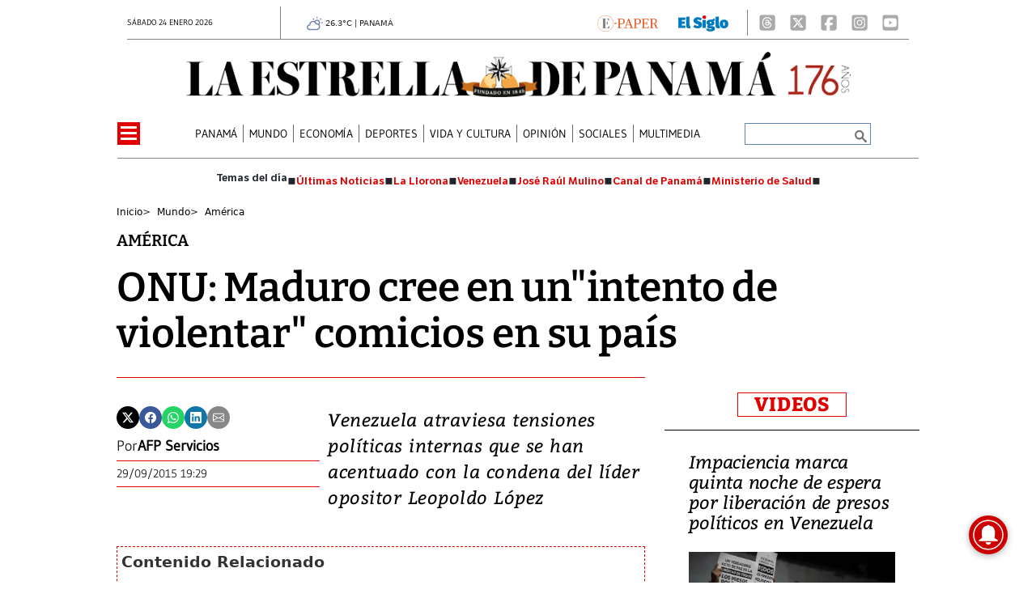

--- FILE ---
content_type: text/html
request_url: https://www.laestrella.com.pa/mundo/america/onu-cree-maduro-comicios-violentar-GJLE115146
body_size: 28119
content:
   <!doctype html>  <html class="ltr" dir="ltr" lang="es-PA"> <head> <meta content="text/html; charset=UTF-8" http-equiv="content-type"> <title>ONU: Maduro cree en un"intento de violentar" comicios en su país</title> <link rel="shortcut icon" href="https://www.laestrella.com.pa/base-portlet/webrsrc/ctxvar/17c1100d-1caa-4f16-92c0-4644de9ab5ad.png"> <style amp-custom> .mln_uppercase_mln
		{
			text-transform:uppercase
		}
		
		.mln_small-caps_mln
		{
			font-variant:small-caps
		}
		</style> <meta name="mas-notification-title" content="ONU: Maduro cree en un&quot;intento de violentar&quot; comicios en su país"> <meta name="mas-notification-body" content="Venezuela atraviesa tensiones políticas internas que se han acentuado con la condena del líder opositor Leopoldo López"> <meta property="article:modified_time" content="2015-09-29T18:29:00-06:00"> <meta name="viewport" content="width=device-width, initial-scale=1.0"> <meta name="twitter:card" content="summary_large_image"> <meta data-voc-name="topic" name="keywords" data-id="208224649" data-voc-id="199516931" content="Barack Obama"> <meta data-voc-name="topic" name="keywords" data-id="208228175" data-voc-id="199516931" content="Nicolás Maduro"> <meta data-voc-name="topic" name="keywords" data-id="208228263" data-voc-id="199516931" content="ONU: Organización de las Naciones Unidas"> <meta data-voc-name="author" name="keywords" data-id="208403664" data-voc-id="199516927" content="AFP Servicios"> <meta name="description" content="Venezuela atraviesa tensiones políticas internas que se han acentuado con la condena del líder opositor Leopoldo López"> <meta name="twitter:card" content="summary_large_image"> <meta name="twitter:site" content="@EstrellaOnline"> <meta name="twitter:title" content="ONU: Maduro cree en un&amp;quot;intento de violentar&amp;quot; comicios en su pa&amp;iacute;s"> <meta name="twitter:description" content="Venezuela atraviesa tensiones políticas internas que se han acentuado con la condena del líder opositor Leopoldo López"> <meta name="twitter:image" content="https://www.laestrella.com.pa/news-portlet/getogimage/43702bc5-b5d6-4063-ae63-ac0c13a84d31.webp"> <meta name="twitter:url" content="https://www.laestrella.com.pa/mundo/america/onu-cree-maduro-comicios-violentar-GJLE115146"> <meta name="og:image" content="https://www.laestrella.com.pa/news-portlet/getogimage/43702bc5-b5d6-4063-ae63-ac0c13a84d31.webp"> <meta property="og:type" content="Article"> <meta property="og:title" content="ONU: Maduro cree en un&amp;#034;intento de violentar&amp;#034; comicios en su país"> <meta property="og:description" content="El presidente venezolano Nicolás Maduro pidió el martes al mundo estar &amp;#034;muy atento a cualquier intento de violentar la vida política&amp;#034; de su país de cara a las elecciones de diciembre próximo, en un discurso ante la Asamblea General de la ONU."> <meta property="og:url" content="https://www.laestrella.com.pa/mundo/america/onu-cree-maduro-comicios-violentar-GJLE115146"> <meta property="og:site_name" content="www.laestrella.com.pa"> <meta name="ROBOTS" content="INDEX, FOLLOW"> <link rel="canonical" href="https://www.laestrella.com.pa/mundo/america/onu-cree-maduro-comicios-violentar-GJLE115146"> <link crossorigin="" rel="preconnect" href="https://data.gese.com.pa"> <link crossorigin="" rel="preconnect" href="https://mas.protecmedia.com"> <link crossorigin="" rel="preconnect" href="https://cdn.iterwebcms.com"> <link crossorigin="" rel="preconnect" href="https://t.videoo.tv"> <link as="image" fetchpriority="high" rel="preload" media="(max-width: 992px)" href="https://www.laestrella.com.pa/base-portlet/webrsrc/ctxvar/24004589-749d-4271-a4f7-5c100a401c75.webp"> <link as="image" fetchpriority="high" rel="preload" media="(min-width: 992px)" href="https://www.laestrella.com.pa/base-portlet/webrsrc/ctxvar/68a34310-90b5-4078-a49c-3d914f0027da.webp"> <link as="image" fetchpriority="high" rel="preload" href="https://www.laestrella.com.pa/news-portlet/getogimage/43702bc5-b5d6-4063-ae63-ac0c13a84d31.webp"> <meta name="viewport" content="width=device-width, initial-scale=1.0"> <meta name="google-site-verification" content="JPfey-2K2k7T8z4vQa-reEVbzg1hLP3Qc2ApEOYW9_c"> <meta property="fb:admins" content="516829342"> <meta property="fb:app_id" content="1835396257269561"> <link href="https://www.laestrella.com.pa/base-portlet/webrsrc/theme/7e30fae9ad30687f99e807bc4af08c40.css" rel="stylesheet" type="text/css"> <script type="text/javascript" src="/base-portlet/webrsrc/f5e29cf734c9d0d914a44d23300fe016.js"></script> <script type="text/javascript">/*<![CDATA[*/var ITER=ITER||{};ITER.CONTEXT=ITER.CONTEXT||{};ITER.CONTEXT.sections=[{sectid:"sect-34ca8b763c062026a9cd031a1aa01c7e"},{sectid:"sect-cb76b5d2eadb7b58eecfcc1501c6cf64"},{sectid:"sect-5a8c38d6bd227d1727d2e581e92c46a1"},{sectid:"sect-282919388d1b180e807b40f110e5cab5"}];ITER.CONTEXT.isArticlePage=function(){return true};ITER.CONTEXT.articleId="LE115146";ITER.CONTEXT.contextIs=function(a){return a==="ArticlePage"};ITER.HOOK=ITER.HOOK||{};ITER.HOOK.onDisqusNewComment=function(a){};ITER.RESOURCE=ITER.RESOURCE||{};ITER.RESOURCE.Deferred=function(){var b;var a;var c=new Promise(function(e,d){b=e;a=d});c.resolve=b;c.reject=a;return c};ITER.RESOURCE.onLoad=ITER.RESOURCE.onLoad||[];ITER.RESOURCE.onInit=ITER.RESOURCE.onInit||[];ITER.RESOURCE.onLoad["util-http"]=new ITER.RESOURCE.Deferred();ITER.RESOURCE.onLoad["util-url"]=new ITER.RESOURCE.Deferred();ITER.RESOURCE.onLoad["util-cookie"]=new ITER.RESOURCE.Deferred();ITER.RESOURCE.onLoad["util-event"]=new ITER.RESOURCE.Deferred();ITER.RESOURCE.onLoad["util-message"]=new ITER.RESOURCE.Deferred();ITER.RESOURCE.onLoad.statistics=new ITER.RESOURCE.Deferred();ITER.RESOURCE.onLoad.reading=new ITER.RESOURCE.Deferred();ITER.RESOURCE.onLoad.konami=new ITER.RESOURCE.Deferred();ITER.RESOURCE.onLoad.adblock=new ITER.RESOURCE.Deferred();ITER.RESOURCE.onLoad.captcha=new ITER.RESOURCE.Deferred();ITER.RESOURCE.onLoad["iter-ui-tabs"]=new ITER.RESOURCE.Deferred();ITER.RESOURCE.onLoad["autocomplete-js"]=new ITER.RESOURCE.Deferred();ITER.RESOURCE.onLoad.form=new ITER.RESOURCE.Deferred();ITER.RESOURCE.onLoad["teaser-date"]=new ITER.RESOURCE.Deferred();ITER.RESOURCE.onLoad["search-date"]=new ITER.RESOURCE.Deferred();ITER.RESOURCE.onLoad.unregister=new ITER.RESOURCE.Deferred();ITER.RESOURCE.onLoad.recommendations=new ITER.RESOURCE.Deferred();ITER.RESOURCE.onLoad.surveys=new ITER.RESOURCE.Deferred();ITER.RESOURCE.onLoad["embed-article"]=new ITER.RESOURCE.Deferred();ITER.RESOURCE.CUSTOM=ITER.RESOURCE.CUSTOM||{};ITER.USER=ITER.USER||{};ITER.USER.id="";/*]]>*/</script> <script type="text/javascript" src="https://data.gese.com.pa/gni/laestrella-noticias.js?v=4.1.17654757" defer></script> <script type="text/javascript" src="/html/js/iter-libraries/iter-util-url.js?v=4.1.17654757" defer onload="ITER.RESOURCE.onLoad['util-url'].resolve(true)"></script> <script type="text/javascript" src="/html/js/iter-libraries/iter-util-cookie.js?v=4.1.17654757" defer onload="ITER.RESOURCE.onLoad['util-cookie'].resolve(true)"></script> <script type="text/javascript" src="/html/js/iter-libraries/iter-konami.js?v=4.1.17654757" defer onload="ITER.RESOURCE.onLoad['konami'].resolve(true)"></script> <script type="text/javascript" src="/html/js/iter-libraries/iter-util-http.js?v=4.1.17654757" defer onload="ITER.RESOURCE.onLoad['util-http'].resolve(true)"></script> <script type="text/javascript" src="/html/js/iter-libraries/iter-statistics.js?v=4.1.17654757" defer onload="ITER.RESOURCE.onLoad['statistics'].resolve(true)"></script> <script type="text/javascript" src="/html/js/iter-libraries/iter-util-event.js?v=4.1.17654757" defer onload="ITER.RESOURCE.onLoad['util-event'].resolve(true)"></script> <script type="text/javascript" src="/html/js/iter-libraries/iter-reading.js?v=4.1.17654757" defer onload="ITER.RESOURCE.onLoad['reading'].resolve(true)"></script> <script type="text/javascript" src="/html/js/iter-libraries/iter-recommendations.js?v=4.1.17654757" defer onload="ITER.RESOURCE.onLoad['recommendations'].resolve(true)"></script> <script type="text/javascript" src="/html/js/iter-libraries/iter-util-message.js?v=4.1.17654757" defer onload="ITER.RESOURCE.onLoad['util-message'].resolve(true)"></script> <script>/*<![CDATA[*/jQryIter.u="";/*]]>*/</script> <script type="text/javascript">/*<![CDATA[*/(function(a){a.contextSections=function(){return[{sectid:"sect-34ca8b763c062026a9cd031a1aa01c7e"},{sectid:"sect-cb76b5d2eadb7b58eecfcc1501c6cf64"},{sectid:"sect-5a8c38d6bd227d1727d2e581e92c46a1"},{sectid:"sect-282919388d1b180e807b40f110e5cab5"}]};a.contextIsArticlePage=function(){return true};a.articleId=function(){return"LE115146"};a.contextIs=function(b){if(b=="HomePage"){return false}else{if(b=="ArticlePage"){return true}else{if(b=="SearchPage"){return false}else{if(b=="SectionPage"){return false}else{if(b=="MetadataPage"){return false}}}}}}})(jQryIter);/*]]>*/</script> <script type="text/javascript" src="https://www.laestrella.com.pa/base-portlet/webrsrc/theme/99fa1d2d33cee66f871c4477dd120c79.js"></script> <script async src="https://www.googletagmanager.com/gtag/js?id=G-K5NMQED8HP"></script> <script type="text/javascript">/*<![CDATA[*/window.dataLayer=window.dataLayer||[];function gtag(){dataLayer.push(arguments)}gtag("js",new Date());gtag("config","G-K5NMQED8HP");/*]]>*/</script> </head> <body class=" controls-visible signed-out public-page" itemscope itemtype="http://schema.org/NewsArticle"> <script type="text/javascript">/*<![CDATA[*/jQryIter(document).on("click",".ui-accordion-header",function(){jQryIter(window).resize()});/*]]>*/</script> <div class="iter-page-frame"> <header class="iter-header-wrapper" id="iter-header-wrapper">  <div id="" class="portlet-boundary portlet-static-end adcontainer-portlet mb-2"> </div> <div id="" class="portlet-boundary portlet-static-end adcontainer-portlet"> </div> <div id="" class="portlet-boundary portlet-static-end adcontainer-portlet"> </div> <div id="" class="portlet-boundary portlet-static-end adcontainer-portlet"> </div> <div id="" class="portlet-boundary portlet-static-end adcontainer-portlet"> </div> <div class="portlet-boundary portlet-static-end portlet-nested-portlets header_js"> <div id="ly-header" class="col-100-fluid"> <div class="container-fluid"> <div class="row top"> <div class="col-100-top-one-col-fluid col-xs-12 container-header-one"> <div class="portlet-column nopadding" id="header-one"> <div id="" class="portlet-boundary portlet-static-end date-portlet h_010_001"> <div class="updatedSiteBlock"> <div class="updatedSiteTextBefore"></div> <div class="updatedSiteDate"> sábado 24 enero 2026 
            </div> <div class="updatedSiteTime"></div> <div class="updatedSiteTextAfter"></div> </div> </div> <div id="" class="portlet-boundary portlet-static-end htmlcontainer-portlet h_010_001"> <div> <div id="GeseClima" class="Clima"> Cargando clima… 
            </div> <script>/*<![CDATA[*//*<![CDATA[*/
(function () {
 const JSON_URL = "https://data.gese.com.pa/weather/weather.json";
 const ICON_BASE = "https://data.gese.com.pa/weather/icon/";
 const LABEL = "PANAMÁ";

 // Estilos mínimos: sin definir font-family, hereda del sitio
 const style = document.createElement("style");
 style.textContent = `
 #GeseClima {
 width: 110px;
 }
 .Clima {
 font-size:0.625rem;
 text-align:center;
 vertical-align:middle;
 display:inline-block;
 }
 .ClimaIcono {
 filter: invert(55%) sepia(20%) saturate(691%) hue-rotate(184deg) brightness(90%) contrast(87%);
 vertical-align: middle;
 }
 `;
 document.head.appendChild(style);

 const box = document.getElementById("GeseClima");

 function pintar(data) {
 try {
 const { temp } = data.main;
 const { icon, description } = data.weather[0];
 box.innerHTML = `
 <img fetchpriority="high" loading="eager" decoding="async"
 src="${ICON_BASE}${icon}.svg" width="20" height="20"
 class="ClimaIcono"
 alt="${description}" title="${description}" />
 ${Number(temp).toFixed(1)}°C | ${LABEL}
 `;
 } catch (e) {
 console.error("Clima: error al pintar", e);
 }
 }

 async function obtener() {
 try {
 const cache = localStorage.getItem("climaData");
 if (cache) pintar(JSON.parse(cache));

 const res = await fetch(JSON_URL, { cache: "no-store", mode: "cors" });
 const data = await res.json();
 localStorage.setItem("climaData", JSON.stringify(data));
 pintar(data);
 } catch (e) {
 console.error("Clima: error al obtener datos", e);
 box.textContent = "Clima no disponible";
 }
 }

 if (document.readyState === "loading") {
 document.addEventListener("DOMContentLoaded", obtener, { once: true });
 } else {
 obtener();
 }
})();
/*]]>*//*]]>*/</script> <noscript> Clima: requiere JavaScript 
            </noscript> </div> </div> <div id="" class="portlet-boundary portlet-static-end htmlcontainer-portlet h_010_001 html"> <div>  <a href="https://www.laestrella.com.pa/services/users/account?page=login&amp;redirect=https%3A%2F%2Fwww.laestrella.com.pa%2Fnavegacion%2Fmenu-burger%2Fe-paper%2Fe-paper" title="E-Paper"> <img class="epaper" src="https://www.laestrella.com.pa/base-portlet/webrsrc/ctxvar/83ef9cd6-27b7-4edd-9126-8349298fb5a7.png" alt="Logo Epaper"> </a>  </div> </div> <div id="" class="portlet-boundary portlet-static-end velocitycontainer-portlet h_010_001"> <a target="_blank" href="https://elsiglo.com.pa/" title="El Siglo Panamá"> <picture> <source srcset="https://www.laestrella.com.pa/base-portlet/webrsrc/ctxvar/a15da294-e1d7-4591-8138-ba4a496f8fc9.webp" type="image/webp"> <img loading="lazy" width="62" height="20" class="elsiglo" src="https://www.laestrella.com.pa/base-portlet/webrsrc/ctxvar/a15da294-e1d7-4591-8138-ba4a496f8fc9.png" alt="El Siglo Panamá"> </picture> </a> </div> <div id="" class="portlet-boundary portlet-static-end velocitycontainer-portlet h_010_001"> <div class="social_icons"> <a aria-label="Threads" target="_blank" href="https://www.threads.net/@laestrellaonline"> <svg class="icon" xmlns="http://www.w3.org/2000/svg" width="24" height="26" viewbox="0 0 448 512"> <path fill="#AAA" d="M64 32C28.7 32 0 60.7 0 96v320c0 35.3 28.7 64 64 64h320c35.3 0 64-28.7 64-64V96c0-35.3-28.7-64-64-64zm230.2 212.3c19.5 9.3 33.7 23.5 41.2 40.9c10.4 24.3 11.4 63.9-20.2 95.4c-24.2 24.1-53.5 35-95.1 35.3h-.2c-46.8-.3-82.8-16.1-106.9-46.8c-21.5-27.3-32.6-65.4-33-113.1v-.2c.4-47.7 11.5-85.7 33-113.1c24.2-30.7 60.2-46.5 106.9-46.8h.2c46.9.3 83.3 16 108.2 46.6c12.3 15.1 21.3 33.3 27 54.4l-26.9 7.2c-4.7-17.2-11.9-31.9-21.4-43.6c-19.4-23.9-48.7-36.1-87-36.4c-38 .3-66.8 12.5-85.5 36.2c-17.5 22.3-26.6 54.4-26.9 95.5c.3 41.1 9.4 73.3 26.9 95.5c18.7 23.8 47.4 36 85.5 36.2c34.3-.3 56.9-8.4 75.8-27.3c21.5-21.5 21.1-47.9 14.2-64c-4-9.4-11.4-17.3-21.3-23.3c-2.4 18-7.9 32.2-16.5 43.2c-11.4 14.5-27.7 22.4-48.4 23.5c-15.7.9-30.8-2.9-42.6-10.7c-13.9-9.2-22-23.2-22.9-39.5c-1.7-32.2 23.8-55.3 63.5-57.6c14.1-.8 27.3-.2 39.5 1.9c-1.6-9.9-4.9-17.7-9.8-23.4c-6.7-7.8-17.1-11.8-30.8-11.9h-.4c-11 0-26 3.1-35.6 17.6l-23-15.8c12.8-19.4 33.6-30.1 58.5-30.1h.6c41.8.3 66.6 26.3 69.1 71.8c1.4.6 2.8 1.2 4.2 1.9zm-71.8 67.5c17-.9 36.4-7.6 39.7-48.8c-8.8-1.9-18.6-2.9-29-2.9q-4.8 0-9.6.3c-28.6 1.6-38.1 15.5-37.4 27.9c.9 16.7 19 24.5 36.4 23.6z" /> </svg> </a> <a aria-label="X" target="_blank" href="https://twitter.com/EstrellaOnline"> <svg class="icon" xmlns="http://www.w3.org/2000/svg" width="24" height="26" viewbox="0 0 448 512"> <path fill="#AAA" d="M64 32C28.7 32 0 60.7 0 96v320c0 35.3 28.7 64 64 64h320c35.3 0 64-28.7 64-64V96c0-35.3-28.7-64-64-64zm297.1 84L257.3 234.6L379.4 396h-95.6L209 298.1L123.3 396H75.8l111-126.9L69.7 116h98l67.7 89.5l78.2-89.5zm-37.8 251.6L153.4 142.9h-28.3l171.8 224.7z" /> </svg> </a> <a aria-label="Facebook" target="_blank" href="https://www.facebook.com/LaEstrelladePanama/"> <svg class="icon" xmlns="http://www.w3.org/2000/svg" width="24" height="26" viewbox="0 0 448 512"> <path fill="#AAA" d="M64 32C28.7 32 0 60.7 0 96v320c0 35.3 28.7 64 64 64h98.2V334.2h-52.8V256h52.8v-33.7c0-87.1 39.4-127.5 125-127.5c16.2 0 44.2 3.2 55.7 6.4V172c-6-.6-16.5-1-29.6-1c-42 0-58.2 15.9-58.2 57.2V256h83.6l-14.4 78.2H255V480h129c35.3 0 64-28.7 64-64V96c0-35.3-28.7-64-64-64z" /> </svg> </a> <a aria-label="Instagram" target="_blank" href="https://www.instagram.com/laestrellaonline/"> <svg class="icon" xmlns="http://www.w3.org/2000/svg" width="24" height="26" viewbox="0 0 448 512"> <path fill="#AAA" d="M194.4 211.7a53.3 53.3 0 1 0 59.2 88.6a53.3 53.3 0 1 0-59.2-88.6m142.3-68.4c-5.2-5.2-11.5-9.3-18.4-12c-18.1-7.1-57.6-6.8-83.1-6.5c-4.1 0-7.9.1-11.2.1s-7.2 0-11.4-.1c-25.5-.3-64.8-.7-82.9 6.5c-6.9 2.7-13.1 6.8-18.4 12s-9.3 11.5-12 18.4c-7.1 18.1-6.7 57.7-6.5 83.2c0 4.1.1 7.9.1 11.1s0 7-.1 11.1c-.2 25.5-.6 65.1 6.5 83.2c2.7 6.9 6.8 13.1 12 18.4s11.5 9.3 18.4 12c18.1 7.1 57.6 6.8 83.1 6.5c4.1 0 7.9-.1 11.2-.1s7.2 0 11.4.1c25.5.3 64.8.7 82.9-6.5c6.9-2.7 13.1-6.8 18.4-12s9.3-11.5 12-18.4c7.2-18 6.8-57.4 6.5-83c0-4.2-.1-8.1-.1-11.4s0-7.1.1-11.4c.3-25.5.7-64.9-6.5-83c-2.7-6.9-6.8-13.1-12-18.4zm-67.1 44.5c18.1 12.1 30.6 30.9 34.9 52.2s-.2 43.5-12.3 61.6c-6 9-13.7 16.6-22.6 22.6s-19 10.1-29.6 12.2c-21.3 4.2-43.5-.2-61.6-12.3s-30.6-30.9-34.9-52.2s.2-43.5 12.2-61.6s30.9-30.6 52.2-34.9s43.5.2 61.6 12.2h.1zm29.2-1.3c-3.1-2.1-5.6-5.1-7.1-8.6s-1.8-7.3-1.1-11.1s2.6-7.1 5.2-9.8s6.1-4.5 9.8-5.2s7.6-.4 11.1 1.1s6.5 3.9 8.6 7s3.2 6.8 3.2 10.6c0 2.5-.5 5-1.4 7.3s-2.4 4.4-4.1 6.2s-3.9 3.2-6.2 4.2s-4.8 1.5-7.3 1.5c-3.8 0-7.5-1.1-10.6-3.2zM448 96c0-35.3-28.7-64-64-64H64C28.7 32 0 60.7 0 96v320c0 35.3 28.7 64 64 64h320c35.3 0 64-28.7 64-64zm-91 293c-18.7 18.7-41.4 24.6-67 25.9c-26.4 1.5-105.6 1.5-132 0c-25.6-1.3-48.3-7.2-67-25.9s-24.6-41.4-25.8-67c-1.5-26.4-1.5-105.6 0-132c1.3-25.6 7.1-48.3 25.8-67s41.5-24.6 67-25.8c26.4-1.5 105.6-1.5 132 0c25.6 1.3 48.3 7.1 67 25.8s24.6 41.4 25.8 67c1.5 26.3 1.5 105.4 0 131.9c-1.3 25.6-7.1 48.3-25.8 67z" /> </svg> </a> <a aria-label="Youtube" target="_blank" href="https://www.youtube.com/channel/UCD9pkWvLd4IhgG2XTqTHsig"> </a> <a aria-label="Youtube" target="_blank" href="https://www.youtube.com/channel/UCD9pkWvLd4IhgG2XTqTHsig"> <svg class="icon" xmlns="http://www.w3.org/2000/svg" width="24" height="26" viewbox="0 0 448 512"> <path fill="#AAA" d="m282 256.2l-95.2-54.1v108.2zM384 32H64C28.7 32 0 60.7 0 96v320c0 35.3 28.7 64 64 64h320c35.3 0 64-28.7 64-64V96c0-35.3-28.7-64-64-64m14.4 136.1c7.6 28.6 7.6 88.2 7.6 88.2s0 59.6-7.6 88.1c-4.2 15.8-16.5 27.7-32.2 31.9C337.9 384 224 384 224 384s-113.9 0-142.2-7.6c-15.7-4.2-28-16.1-32.2-31.9c-7.6-28.6-7.6-88.2-7.6-88.2s0-59.7 7.6-88.2c4.2-15.8 16.5-28.2 32.2-32.4C110.1 128 224 128 224 128s113.9 0 142.2 7.7c15.7 4.2 28 16.6 32.2 32.4" /> </svg> </a> </div> </div> </div> </div> <div class="col-100-top-two-col-fluid col-xs-12 container-header-two"> <div class="portlet-column nopadding" id="header-two"> <div id="" class="portlet-boundary portlet-static-end htmlcontainer-portlet h_010_001 header-burger"> <div> <div id="nav-icon"> <span></span> <span></span> <span></span> <span></span> </div> </div> </div> <div id="" class="portlet-boundary portlet-static-end velocitycontainer-portlet h_010_001"> <div class="social_icons"> <a aria-label="Threads" target="_blank" href="https://www.threads.net/@laestrellaonline"> <svg class="icon" xmlns="http://www.w3.org/2000/svg" width="24" height="26" viewbox="0 0 448 512"> <path fill="#AAA" d="M64 32C28.7 32 0 60.7 0 96v320c0 35.3 28.7 64 64 64h320c35.3 0 64-28.7 64-64V96c0-35.3-28.7-64-64-64zm230.2 212.3c19.5 9.3 33.7 23.5 41.2 40.9c10.4 24.3 11.4 63.9-20.2 95.4c-24.2 24.1-53.5 35-95.1 35.3h-.2c-46.8-.3-82.8-16.1-106.9-46.8c-21.5-27.3-32.6-65.4-33-113.1v-.2c.4-47.7 11.5-85.7 33-113.1c24.2-30.7 60.2-46.5 106.9-46.8h.2c46.9.3 83.3 16 108.2 46.6c12.3 15.1 21.3 33.3 27 54.4l-26.9 7.2c-4.7-17.2-11.9-31.9-21.4-43.6c-19.4-23.9-48.7-36.1-87-36.4c-38 .3-66.8 12.5-85.5 36.2c-17.5 22.3-26.6 54.4-26.9 95.5c.3 41.1 9.4 73.3 26.9 95.5c18.7 23.8 47.4 36 85.5 36.2c34.3-.3 56.9-8.4 75.8-27.3c21.5-21.5 21.1-47.9 14.2-64c-4-9.4-11.4-17.3-21.3-23.3c-2.4 18-7.9 32.2-16.5 43.2c-11.4 14.5-27.7 22.4-48.4 23.5c-15.7.9-30.8-2.9-42.6-10.7c-13.9-9.2-22-23.2-22.9-39.5c-1.7-32.2 23.8-55.3 63.5-57.6c14.1-.8 27.3-.2 39.5 1.9c-1.6-9.9-4.9-17.7-9.8-23.4c-6.7-7.8-17.1-11.8-30.8-11.9h-.4c-11 0-26 3.1-35.6 17.6l-23-15.8c12.8-19.4 33.6-30.1 58.5-30.1h.6c41.8.3 66.6 26.3 69.1 71.8c1.4.6 2.8 1.2 4.2 1.9zm-71.8 67.5c17-.9 36.4-7.6 39.7-48.8c-8.8-1.9-18.6-2.9-29-2.9q-4.8 0-9.6.3c-28.6 1.6-38.1 15.5-37.4 27.9c.9 16.7 19 24.5 36.4 23.6z" /> </svg> </a> <a aria-label="X" target="_blank" href="https://twitter.com/EstrellaOnline"> <svg class="icon" xmlns="http://www.w3.org/2000/svg" width="24" height="26" viewbox="0 0 448 512"> <path fill="#AAA" d="M64 32C28.7 32 0 60.7 0 96v320c0 35.3 28.7 64 64 64h320c35.3 0 64-28.7 64-64V96c0-35.3-28.7-64-64-64zm297.1 84L257.3 234.6L379.4 396h-95.6L209 298.1L123.3 396H75.8l111-126.9L69.7 116h98l67.7 89.5l78.2-89.5zm-37.8 251.6L153.4 142.9h-28.3l171.8 224.7z" /> </svg> </a> <a aria-label="Facebook" target="_blank" href="https://www.facebook.com/LaEstrelladePanama/"> <svg class="icon" xmlns="http://www.w3.org/2000/svg" width="24" height="26" viewbox="0 0 448 512"> <path fill="#AAA" d="M64 32C28.7 32 0 60.7 0 96v320c0 35.3 28.7 64 64 64h98.2V334.2h-52.8V256h52.8v-33.7c0-87.1 39.4-127.5 125-127.5c16.2 0 44.2 3.2 55.7 6.4V172c-6-.6-16.5-1-29.6-1c-42 0-58.2 15.9-58.2 57.2V256h83.6l-14.4 78.2H255V480h129c35.3 0 64-28.7 64-64V96c0-35.3-28.7-64-64-64z" /> </svg> </a> <a aria-label="Instagram" target="_blank" href="https://www.instagram.com/laestrellaonline/"> <svg class="icon" xmlns="http://www.w3.org/2000/svg" width="24" height="26" viewbox="0 0 448 512"> <path fill="#AAA" d="M194.4 211.7a53.3 53.3 0 1 0 59.2 88.6a53.3 53.3 0 1 0-59.2-88.6m142.3-68.4c-5.2-5.2-11.5-9.3-18.4-12c-18.1-7.1-57.6-6.8-83.1-6.5c-4.1 0-7.9.1-11.2.1s-7.2 0-11.4-.1c-25.5-.3-64.8-.7-82.9 6.5c-6.9 2.7-13.1 6.8-18.4 12s-9.3 11.5-12 18.4c-7.1 18.1-6.7 57.7-6.5 83.2c0 4.1.1 7.9.1 11.1s0 7-.1 11.1c-.2 25.5-.6 65.1 6.5 83.2c2.7 6.9 6.8 13.1 12 18.4s11.5 9.3 18.4 12c18.1 7.1 57.6 6.8 83.1 6.5c4.1 0 7.9-.1 11.2-.1s7.2 0 11.4.1c25.5.3 64.8.7 82.9-6.5c6.9-2.7 13.1-6.8 18.4-12s9.3-11.5 12-18.4c7.2-18 6.8-57.4 6.5-83c0-4.2-.1-8.1-.1-11.4s0-7.1.1-11.4c.3-25.5.7-64.9-6.5-83c-2.7-6.9-6.8-13.1-12-18.4zm-67.1 44.5c18.1 12.1 30.6 30.9 34.9 52.2s-.2 43.5-12.3 61.6c-6 9-13.7 16.6-22.6 22.6s-19 10.1-29.6 12.2c-21.3 4.2-43.5-.2-61.6-12.3s-30.6-30.9-34.9-52.2s.2-43.5 12.2-61.6s30.9-30.6 52.2-34.9s43.5.2 61.6 12.2h.1zm29.2-1.3c-3.1-2.1-5.6-5.1-7.1-8.6s-1.8-7.3-1.1-11.1s2.6-7.1 5.2-9.8s6.1-4.5 9.8-5.2s7.6-.4 11.1 1.1s6.5 3.9 8.6 7s3.2 6.8 3.2 10.6c0 2.5-.5 5-1.4 7.3s-2.4 4.4-4.1 6.2s-3.9 3.2-6.2 4.2s-4.8 1.5-7.3 1.5c-3.8 0-7.5-1.1-10.6-3.2zM448 96c0-35.3-28.7-64-64-64H64C28.7 32 0 60.7 0 96v320c0 35.3 28.7 64 64 64h320c35.3 0 64-28.7 64-64zm-91 293c-18.7 18.7-41.4 24.6-67 25.9c-26.4 1.5-105.6 1.5-132 0c-25.6-1.3-48.3-7.2-67-25.9s-24.6-41.4-25.8-67c-1.5-26.4-1.5-105.6 0-132c1.3-25.6 7.1-48.3 25.8-67s41.5-24.6 67-25.8c26.4-1.5 105.6-1.5 132 0c25.6 1.3 48.3 7.1 67 25.8s24.6 41.4 25.8 67c1.5 26.3 1.5 105.4 0 131.9c-1.3 25.6-7.1 48.3-25.8 67z" /> </svg> </a> <a aria-label="Youtube" target="_blank" href="https://www.youtube.com/channel/UCD9pkWvLd4IhgG2XTqTHsig"> <svg class="icon" xmlns="http://www.w3.org/2000/svg" width="24" height="26" viewbox="0 0 448 512"> <path fill="#AAA" d="m282 256.2l-95.2-54.1v108.2zM384 32H64C28.7 32 0 60.7 0 96v320c0 35.3 28.7 64 64 64h320c35.3 0 64-28.7 64-64V96c0-35.3-28.7-64-64-64m14.4 136.1c7.6 28.6 7.6 88.2 7.6 88.2s0 59.6-7.6 88.1c-4.2 15.8-16.5 27.7-32.2 31.9C337.9 384 224 384 224 384s-113.9 0-142.2-7.6c-15.7-4.2-28-16.1-32.2-31.9c-7.6-28.6-7.6-88.2-7.6-88.2s0-59.7 7.6-88.2c4.2-15.8 16.5-28.2 32.2-32.4C110.1 128 224 128 224 128s113.9 0 142.2 7.7c15.7 4.2 28 16.6 32.2 32.4" /> </svg> </a> </div> </div> <div id="" class="portlet-boundary portlet-static-end velocitycontainer-portlet h_010_001 logo_desk_color"> <a href="/" title="La Estrella de Panamá"> <picture> <source srcset="https://www.laestrella.com.pa/base-portlet/webrsrc/ctxvar/68a34310-90b5-4078-a49c-3d914f0027da.webp" type="image/webp"> <img loading="lazy" width="821" height="56" class="logo_desktop" src="https://www.laestrella.com.pa/base-portlet/webrsrc/ctxvar/68a34310-90b5-4078-a49c-3d914f0027da.png" alt="Logo La Estrella de Panamá"> </picture> </a> </div> <div id="" class="portlet-boundary portlet-static-end velocitycontainer-portlet h_010_001 logo_desk_blanco"> <a href="/" title="La Estrella de Panamá"> <picture> <source srcset="https://www.laestrella.com.pa/base-portlet/webrsrc/ctxvar/afa07353-8ff8-48d4-a72a-a1dddbdcc96d.webp" type="image/webp"> <img loading="lazy" width="810" height="62" class="logo_desktop" src="https://www.laestrella.com.pa/base-portlet/webrsrc/ctxvar/afa07353-8ff8-48d4-a72a-a1dddbdcc96d.png" alt="Logo La Estrella"> </picture> </a> </div> <div id="" class="portlet-boundary portlet-static-end velocitycontainer-portlet h_010_001 logo_mob_color"> <a href="/" title="La Estrella de Panamá"> <picture> <source srcset="https://www.laestrella.com.pa/base-portlet/webrsrc/ctxvar/c02e14b8-a38f-40b9-842b-c22771378622.webp" type="image/webp"> <img loading="lazy" width="577" height="44" class="logo_mobile" src="https://www.laestrella.com.pa/base-portlet/webrsrc/ctxvar/c02e14b8-a38f-40b9-842b-c22771378622.png" alt="Logo La Estrella"> </picture> </a> </div> <div id="" class="portlet-boundary portlet-static-end velocitycontainer-portlet h_010_001 logo_mob_blanco"> <a href="/" title="La Estrella de Panamá"> <picture> <source srcset="https://www.laestrella.com.pa/base-portlet/webrsrc/ctxvar/f30239a9-5bd8-42b8-b460-319e9ebc4f82.webp" type="image/webp"> <img loading="lazy" class="logo_mobile" src="https://www.laestrella.com.pa/base-portlet/webrsrc/ctxvar/f30239a9-5bd8-42b8-b460-319e9ebc4f82.png" alt="Logo La Estrella"> </picture> </a> </div> <div id="" class="portlet-boundary portlet-static-end velocitycontainer-portlet h_010_001"> <a target="_blank" href="https://epaper.laestrella.com.pa/" title="E-Paper"> <picture> <source srcset="https://www.laestrella.com.pa/base-portlet/webrsrc/ctxvar/5169311e-5357-4601-a553-2626fdfb4594.webp" type="image/webp"> <img loading="lazy" class="epaper" src="https://www.laestrella.com.pa/base-portlet/webrsrc/ctxvar/5169311e-5357-4601-a553-2626fdfb4594.png" alt="Logo de Epaper"> </picture> </a> </div> <div id="" class="portlet-boundary portlet-static-end htmlcontainer-portlet h_010_001 suscribete"> <div> <div class="suscribete_txt"> NEWSLETTER 
            </div> </div> </div> <div id="1441658603" class="portlet-boundary portlet-static-end advanced-search-portlet"> <span class="iter-field iter-field-text"> <span class="iter-field-content"> <span class="iter-field-element"> <input id="_1441658603_keywords" type="text" value="" name="keywords" inlinefield="true" class="iter-field-input iter-field-input-text" onkeydown="javascript:_1441658603_onKeyEnterSearch(event)" placeholder=""> </span> </span> </span> <span class="iter-button iter-button-submit"> <span class="iter-button-content"> <input id="_1441658603_search" type="submit" name="search" value="" class="iter-button-input iter-button-input-submit" onclick="javascript:_1441658603_onClickSearch()"> </span> </span> <script type="text/javascript">/*<![CDATA[*/function _1441658603_cleanKeywords(i){var j="";var h="";for(var f=0;f<i.length;f++){var g=i[f];if(!(g=="/"||g=="\\"||g=="~"||g=="!"||g=="("||g==")")){h+=g}else{h+=" "}}h=encodeURIComponent(h);for(var f=0;f<h.length;f++){var g=h[f];if(g=="'"){j+="%27"}else{j+=g}}return j}function _1441658603_onClickSearch(){var e=_1441658603_cleanKeywords(jQryIter("#_1441658603_keywords").val());if(e.length>0){var d="/busquedas/-/search/";var f="/false/false/19840124/20260124/date/true/true/0/0/meta/0/0/0/1";window.location.href=d+e+f}}function _1441658603_onKeyEnterSearch(b){if(b.keyCode==13){_1441658603_onClickSearch()}};/*]]>*/</script> </div> <div id="" class="portlet-boundary portlet-static-end htmlcontainer-portlet html-btn-login"> <div>   </div> </div> </div> </div> <div class="col-100-top-three-col-fluid col-xs-12 portlet-column nopadding header-three" id="header-three"> <div id="" class="portlet-boundary portlet-static-end htmlcontainer-portlet h_010_001 header-burger"> <div> <div id="nav-icon"> <span></span> <span></span> <span></span> <span></span> </div> </div> </div> <div id="" class="portlet-boundary portlet-static-end velocitycontainer-portlet h_010_001"> <div class="social_icons"> <a aria-label="Threads" target="_blank" href="https://www.threads.net/@laestrellaonline"> <svg class="icon" xmlns="http://www.w3.org/2000/svg" width="24" height="26" viewbox="0 0 448 512"> <path fill="#AAA" d="M64 32C28.7 32 0 60.7 0 96v320c0 35.3 28.7 64 64 64h320c35.3 0 64-28.7 64-64V96c0-35.3-28.7-64-64-64zm230.2 212.3c19.5 9.3 33.7 23.5 41.2 40.9c10.4 24.3 11.4 63.9-20.2 95.4c-24.2 24.1-53.5 35-95.1 35.3h-.2c-46.8-.3-82.8-16.1-106.9-46.8c-21.5-27.3-32.6-65.4-33-113.1v-.2c.4-47.7 11.5-85.7 33-113.1c24.2-30.7 60.2-46.5 106.9-46.8h.2c46.9.3 83.3 16 108.2 46.6c12.3 15.1 21.3 33.3 27 54.4l-26.9 7.2c-4.7-17.2-11.9-31.9-21.4-43.6c-19.4-23.9-48.7-36.1-87-36.4c-38 .3-66.8 12.5-85.5 36.2c-17.5 22.3-26.6 54.4-26.9 95.5c.3 41.1 9.4 73.3 26.9 95.5c18.7 23.8 47.4 36 85.5 36.2c34.3-.3 56.9-8.4 75.8-27.3c21.5-21.5 21.1-47.9 14.2-64c-4-9.4-11.4-17.3-21.3-23.3c-2.4 18-7.9 32.2-16.5 43.2c-11.4 14.5-27.7 22.4-48.4 23.5c-15.7.9-30.8-2.9-42.6-10.7c-13.9-9.2-22-23.2-22.9-39.5c-1.7-32.2 23.8-55.3 63.5-57.6c14.1-.8 27.3-.2 39.5 1.9c-1.6-9.9-4.9-17.7-9.8-23.4c-6.7-7.8-17.1-11.8-30.8-11.9h-.4c-11 0-26 3.1-35.6 17.6l-23-15.8c12.8-19.4 33.6-30.1 58.5-30.1h.6c41.8.3 66.6 26.3 69.1 71.8c1.4.6 2.8 1.2 4.2 1.9zm-71.8 67.5c17-.9 36.4-7.6 39.7-48.8c-8.8-1.9-18.6-2.9-29-2.9q-4.8 0-9.6.3c-28.6 1.6-38.1 15.5-37.4 27.9c.9 16.7 19 24.5 36.4 23.6z" /> </svg> </a> <a aria-label="X" target="_blank" href="https://twitter.com/EstrellaOnline"> <svg class="icon" xmlns="http://www.w3.org/2000/svg" width="24" height="26" viewbox="0 0 448 512"> <path fill="#AAA" d="M64 32C28.7 32 0 60.7 0 96v320c0 35.3 28.7 64 64 64h320c35.3 0 64-28.7 64-64V96c0-35.3-28.7-64-64-64zm297.1 84L257.3 234.6L379.4 396h-95.6L209 298.1L123.3 396H75.8l111-126.9L69.7 116h98l67.7 89.5l78.2-89.5zm-37.8 251.6L153.4 142.9h-28.3l171.8 224.7z" /> </svg> </a> <a aria-label="Facebook" target="_blank" href="https://www.facebook.com/LaEstrelladePanama/"> <svg class="icon" xmlns="http://www.w3.org/2000/svg" width="24" height="26" viewbox="0 0 448 512"> <path fill="#AAA" d="M64 32C28.7 32 0 60.7 0 96v320c0 35.3 28.7 64 64 64h98.2V334.2h-52.8V256h52.8v-33.7c0-87.1 39.4-127.5 125-127.5c16.2 0 44.2 3.2 55.7 6.4V172c-6-.6-16.5-1-29.6-1c-42 0-58.2 15.9-58.2 57.2V256h83.6l-14.4 78.2H255V480h129c35.3 0 64-28.7 64-64V96c0-35.3-28.7-64-64-64z" /> </svg> </a> <a aria-label="Instagram" target="_blank" href="https://www.instagram.com/laestrellaonline/"> <svg class="icon" xmlns="http://www.w3.org/2000/svg" width="24" height="26" viewbox="0 0 448 512"> <path fill="#AAA" d="M194.4 211.7a53.3 53.3 0 1 0 59.2 88.6a53.3 53.3 0 1 0-59.2-88.6m142.3-68.4c-5.2-5.2-11.5-9.3-18.4-12c-18.1-7.1-57.6-6.8-83.1-6.5c-4.1 0-7.9.1-11.2.1s-7.2 0-11.4-.1c-25.5-.3-64.8-.7-82.9 6.5c-6.9 2.7-13.1 6.8-18.4 12s-9.3 11.5-12 18.4c-7.1 18.1-6.7 57.7-6.5 83.2c0 4.1.1 7.9.1 11.1s0 7-.1 11.1c-.2 25.5-.6 65.1 6.5 83.2c2.7 6.9 6.8 13.1 12 18.4s11.5 9.3 18.4 12c18.1 7.1 57.6 6.8 83.1 6.5c4.1 0 7.9-.1 11.2-.1s7.2 0 11.4.1c25.5.3 64.8.7 82.9-6.5c6.9-2.7 13.1-6.8 18.4-12s9.3-11.5 12-18.4c7.2-18 6.8-57.4 6.5-83c0-4.2-.1-8.1-.1-11.4s0-7.1.1-11.4c.3-25.5.7-64.9-6.5-83c-2.7-6.9-6.8-13.1-12-18.4zm-67.1 44.5c18.1 12.1 30.6 30.9 34.9 52.2s-.2 43.5-12.3 61.6c-6 9-13.7 16.6-22.6 22.6s-19 10.1-29.6 12.2c-21.3 4.2-43.5-.2-61.6-12.3s-30.6-30.9-34.9-52.2s.2-43.5 12.2-61.6s30.9-30.6 52.2-34.9s43.5.2 61.6 12.2h.1zm29.2-1.3c-3.1-2.1-5.6-5.1-7.1-8.6s-1.8-7.3-1.1-11.1s2.6-7.1 5.2-9.8s6.1-4.5 9.8-5.2s7.6-.4 11.1 1.1s6.5 3.9 8.6 7s3.2 6.8 3.2 10.6c0 2.5-.5 5-1.4 7.3s-2.4 4.4-4.1 6.2s-3.9 3.2-6.2 4.2s-4.8 1.5-7.3 1.5c-3.8 0-7.5-1.1-10.6-3.2zM448 96c0-35.3-28.7-64-64-64H64C28.7 32 0 60.7 0 96v320c0 35.3 28.7 64 64 64h320c35.3 0 64-28.7 64-64zm-91 293c-18.7 18.7-41.4 24.6-67 25.9c-26.4 1.5-105.6 1.5-132 0c-25.6-1.3-48.3-7.2-67-25.9s-24.6-41.4-25.8-67c-1.5-26.4-1.5-105.6 0-132c1.3-25.6 7.1-48.3 25.8-67s41.5-24.6 67-25.8c26.4-1.5 105.6-1.5 132 0c25.6 1.3 48.3 7.1 67 25.8s24.6 41.4 25.8 67c1.5 26.3 1.5 105.4 0 131.9c-1.3 25.6-7.1 48.3-25.8 67z" /> </svg> </a> <a aria-label="Youtube" target="_blank" href="https://www.youtube.com/channel/UCD9pkWvLd4IhgG2XTqTHsig"> <svg class="icon" xmlns="http://www.w3.org/2000/svg" width="24" height="26" viewbox="0 0 448 512"> <path fill="#AAA" d="m282 256.2l-95.2-54.1v108.2zM384 32H64C28.7 32 0 60.7 0 96v320c0 35.3 28.7 64 64 64h320c35.3 0 64-28.7 64-64V96c0-35.3-28.7-64-64-64m14.4 136.1c7.6 28.6 7.6 88.2 7.6 88.2s0 59.6-7.6 88.1c-4.2 15.8-16.5 27.7-32.2 31.9C337.9 384 224 384 224 384s-113.9 0-142.2-7.6c-15.7-4.2-28-16.1-32.2-31.9c-7.6-28.6-7.6-88.2-7.6-88.2s0-59.7 7.6-88.2c4.2-15.8 16.5-28.2 32.2-32.4C110.1 128 224 128 224 128s113.9 0 142.2 7.7c15.7 4.2 28 16.6 32.2 32.4" /> </svg> </a> </div> </div> <div id="4253574000" class="portlet-boundary portlet-static-end menu-portlet h_010_001 main-menu"> <nav> <div id="menu_4253574000" class="menu_secc "> <div class="nav-dropdown nav noSubNav"> <ul itemtype="https://schema.org/SiteNavigationElement" itemscope class="parent-nav lst cf"> <li itemprop="name" class="lst-item tabnav  sect-71 sect-6365b05462b673626affd03933787f86"> <div class="tab-grp"> <a itemprop="url" href="/panama" class="tab-item lnk" title="Panamá"> <span class="iconBefore"></span> <strong class="sectionName">Panamá</strong> <span class="iconAfter"></span> </a> <span class="hasChildsIcon"></span> <div class="child-nav cf"> <ul class="lst-std lst level-2"> <div class="lst-items"> <li itemprop="name" class="lst-item   sect-106 sect-403963d2bd648e9b94fcc5f78272d856"> <a itemprop="url" href="/panama/nacional" class=" lnk" title="Nacional"> <span class="iconBefore"></span> <span class="sectionName">Nacional</span> <span class="iconAfter"></span> </a> </li> <li itemprop="name" class="lst-item   sect-107 sect-fd17a319be4320270ef614c79f0259f8"> <a itemprop="url" href="/panama/politica" class=" lnk" title="Política"> <span class="iconBefore"></span> <span class="sectionName">Política</span> <span class="iconAfter"></span> </a> </li> <li itemprop="name" class="lst-item   sect-112 sect-e9a7984b6e7480879040b12f3fa60577"> <a itemprop="url" href="/panama/poligrafo" class=" lnk" title="Polígrafo"> <span class="iconBefore"></span> <span class="sectionName">Polígrafo</span> <span class="iconAfter"></span> </a> </li> <li itemprop="name" class="lst-item   sect-113 sect-9c2e0a2ebd690a500891597cf181b918"> <a itemprop="url" href="/panama/publicando-historia" class=" lnk" title="Publicando Historia"> <span class="iconBefore"></span> <span class="sectionName">Publicando Historia</span> <span class="iconAfter"></span> </a> </li> <li itemprop="name" class="lst-item   sect-4224 sect-9380006f3a88c204793886e03da3a6ec"> <a itemprop="url" href="/panama/informacion-util" class=" lnk" title="Información útil"> <span class="iconBefore"></span> <span class="sectionName">Información útil</span> <span class="iconAfter"></span> </a> </li> </div> </ul> </div> </div> </li> <li itemprop="name" class="lst-item tabnav  sect-72 sect-d7886a80fb218e9c6b968324dd6b6722"> <div class="tab-grp"> <a itemprop="url" href="/mundo" class="tab-item lnk" title="Mundo"> <span class="iconBefore"></span> <strong class="sectionName">Mundo</strong> <span class="iconAfter"></span> </a> <span class="hasChildsIcon"></span> <div class="child-nav cf"> <ul class="lst-std lst level-2"> <div class="lst-items"> <li itemprop="name" class="lst-item   sect-108 sect-282919388d1b180e807b40f110e5cab5"> <a itemprop="url" href="/mundo/america" class=" lnk" title="América"> <span class="iconBefore"></span> <span class="sectionName">América</span> <span class="iconAfter"></span> </a> </li> </div> </ul> </div> </div> </li> <li itemprop="name" class="lst-item tabnav  sect-73 sect-422b33015ce517a2cf63c2849febce43"> <a itemprop="url" href="/economia" class="tab-item lnk" title="Economía"> <span class="iconBefore"></span> <span class="sectionName">Economía</span> <span class="iconAfter"></span> </a> </li> <li itemprop="name" class="lst-item tabnav  sect-74 sect-e7b021c00ec7ef2c618d890ca6b417ec"> <div class="tab-grp"> <a itemprop="url" href="/deportes" class="tab-item lnk" title="Deportes"> <span class="iconBefore"></span> <strong class="sectionName">Deportes</strong> <span class="iconAfter"></span> </a> <span class="hasChildsIcon"></span> <div class="child-nav cf"> <ul class="lst-std lst level-2"> <div class="lst-items"> <li itemprop="name" class="lst-item   sect-114 sect-87688631858167a7b607d2490df08697"> <a itemprop="url" href="/deportes/futbol" class=" lnk" title="Fútbol"> <span class="iconBefore"></span> <span class="sectionName">Fútbol</span> <span class="iconAfter"></span> </a> </li> <li itemprop="name" class="lst-item   sect-115 sect-bed913bbbaf7ef40f39146ba68a8812d"> <a itemprop="url" href="/deportes/boxeo" class=" lnk" title="Boxeo"> <span class="iconBefore"></span> <span class="sectionName">Boxeo</span> <span class="iconAfter"></span> </a> </li> <li itemprop="name" class="lst-item   sect-116 sect-8f1073dec3badf9537e2613bfdb0c023"> <a itemprop="url" href="/deportes/beisbol" class=" lnk" title="Béisbol"> <span class="iconBefore"></span> <span class="sectionName">Béisbol</span> <span class="iconAfter"></span> </a> </li> </div> </ul> </div> </div> </li> <li itemprop="name" class="lst-item tabnav  sect-75 sect-2704941862198acd800ffb28f7c24e76"> <div class="tab-grp"> <a itemprop="url" href="/vida-y-cultura" class="tab-item lnk" title="Vida y cultura"> <span class="iconBefore"></span> <strong class="sectionName">Vida y cultura</strong> <span class="iconAfter"></span> </a> <span class="hasChildsIcon"></span> <div class="child-nav cf"> <ul class="lst-std lst level-2"> <div class="lst-items"> <li itemprop="name" class="lst-item   sect-110 sect-d7696bea22fecda6ffc51a63f023c9aa"> <a itemprop="url" href="/vida-y-cultura/eventos" class=" lnk" title="Eventos"> <span class="iconBefore"></span> <span class="sectionName">Eventos</span> <span class="iconAfter"></span> </a> </li> <li itemprop="name" class="lst-item   sect-111 sect-f2944b0a1372c9cea04eecc40a1c006d"> <a itemprop="url" href="/vida-y-cultura/cultura" class=" lnk" title="Cultura"> <span class="iconBefore"></span> <span class="sectionName">Cultura</span> <span class="iconAfter"></span> </a> </li> <li itemprop="name" class="lst-item   sect-117 sect-eb58e4685d9e083fb78815f83a5688a1"> <a itemprop="url" href="/vida-y-cultura/farandula" class=" lnk" title="Farándula"> <span class="iconBefore"></span> <span class="sectionName">Farándula</span> <span class="iconAfter"></span> </a> </li> <li itemprop="name" class="lst-item   sect-118 sect-02ad60c1cfec65752844a90966ef7f94"> <a itemprop="url" href="/vida-y-cultura/cine" class=" lnk" title="Cine"> <span class="iconBefore"></span> <span class="sectionName">Cine</span> <span class="iconAfter"></span> </a> </li> <li itemprop="name" class="lst-item   sect-119 sect-65040a451515bb0454af66ab497bdd79"> <a itemprop="url" href="/vida-y-cultura/ciencia" class=" lnk" title="Ciencia"> <span class="iconBefore"></span> <span class="sectionName">Ciencia</span> <span class="iconAfter"></span> </a> </li> <li itemprop="name" class="lst-item   sect-120 sect-da00a96d717409e5cc834e5762ae75ff"> <a itemprop="url" href="/vida-y-cultura/cuentos-y-poesia" class=" lnk" title="Cuentos y poesía"> <span class="iconBefore"></span> <span class="sectionName">Cuentos y poesía</span> <span class="iconAfter"></span> </a> </li> <li itemprop="name" class="lst-item   sect-121 sect-6771de60fc85910aa08fde85f2d526cf"> <a itemprop="url" href="/vida-y-cultura/tecnologia" class=" lnk" title="Tecnología"> <span class="iconBefore"></span> <span class="sectionName">Tecnología</span> <span class="iconAfter"></span> </a> </li> </div> </ul> </div> </div> </li> <li itemprop="name" class="lst-item tabnav  sect-76 sect-7ca8591b5201378bc77ba01810875f04"> <div class="tab-grp"> <a itemprop="url" href="/opinion" class="tab-item lnk" title="Opinión"> <span class="iconBefore"></span> <strong class="sectionName">Opinión</strong> <span class="iconAfter"></span> </a> <span class="hasChildsIcon"></span> <div class="child-nav cf"> <ul class="lst-std lst level-2"> <div class="lst-items"> <li itemprop="name" class="lst-item   sect-122 sect-47ad2e1159f5a9ed41a4d5e7860b699d"> <a itemprop="url" href="/opinion/la-llorona" class=" lnk" title="La llorona"> <span class="iconBefore"></span> <span class="sectionName">La llorona</span> <span class="iconAfter"></span> </a> </li> <li itemprop="name" class="lst-item   sect-125 sect-f4c0af76e8579adc4fecc85f05c3e18d"> <a itemprop="url" href="/opinion/editorial" class=" lnk" title="Editorial"> <span class="iconBefore"></span> <span class="sectionName">Editorial</span> <span class="iconAfter"></span> </a> </li> <li itemprop="name" class="lst-item   sect-123 sect-4027c6c1846b0ef2a573617e332826d8"> <a itemprop="url" href="/opinion/columnistas" class=" lnk" title="Columnistas"> <span class="iconBefore"></span> <span class="sectionName">Columnistas</span> <span class="iconAfter"></span> </a> </li> <li itemprop="name" class="lst-item   sect-124 sect-bf886e8b5352213567fd15a6ca16e5d1"> <a itemprop="url" href="/opinion/opinion-grafica" class=" lnk" title="Opinión Gráfica"> <span class="iconBefore"></span> <span class="sectionName">Opinión Gráfica</span> <span class="iconAfter"></span> </a> </li> </div> </ul> </div> </div> </li> <li itemprop="name" class="lst-item tabnav  sect-77 sect-15eb615b9af6519b5bd26cab2c3fc4eb"> <a itemprop="url" href="/sociales" class="tab-item lnk" title="Sociales"> <span class="iconBefore"></span> <span class="sectionName">Sociales</span> <span class="iconAfter"></span> </a> </li> <li itemprop="name" class="lst-item tabnav  sect-78 sect-0abb7100d97ec513145d4573a574ae0f"> <div class="tab-grp"> <a itemprop="url" href="/multimedia" class="tab-item lnk" title="Multimedia"> <span class="iconBefore"></span> <strong class="sectionName">Multimedia</strong> <span class="iconAfter"></span> </a> <span class="hasChildsIcon"></span> <div class="child-nav cf"> <ul class="lst-std lst level-2"> <div class="lst-items"> <li itemprop="name" class="lst-item   sect-126 sect-649bd41a8cf9cf30c3fd75e2c09bc3d5"> <a itemprop="url" href="/fotos" class=" lnk" title="Fotos"> <span class="iconBefore"></span> <span class="sectionName">Fotos</span> <span class="iconAfter"></span> </a> </li> <li itemprop="name" class="lst-item   sect-127 sect-fba392238862e777993ddbe5a782c545"> <a itemprop="url" href="/videos" class=" lnk" title="Videos"> <span class="iconBefore"></span> <span class="sectionName">Videos</span> <span class="iconAfter"></span> </a> </li> </div> </ul> </div> </div> </li> </ul> </div> </div> <script type="text/javascript">/*<![CDATA[*/prepareMenuJs("4253574000");/*]]>*/</script> </nav> </div> <div id="3518601998" class="portlet-boundary portlet-static-end advanced-search-portlet"> <span class="iter-field iter-field-text"> <span class="iter-field-content"> <span class="iter-field-element"> <input id="_3518601998_keywords" type="text" value="" name="keywords" inlinefield="true" class="iter-field-input iter-field-input-text" onkeydown="javascript:_3518601998_onKeyEnterSearch(event)" placeholder=""> </span> </span> </span> <span class="iter-button iter-button-submit"> <span class="iter-button-content"> <input id="_3518601998_search" type="submit" name="search" value="" class="iter-button-input iter-button-input-submit" onclick="javascript:_3518601998_onClickSearch()"> </span> </span> <script type="text/javascript">/*<![CDATA[*/function _3518601998_cleanKeywords(i){var j="";var h="";for(var f=0;f<i.length;f++){var g=i[f];if(!(g=="/"||g=="\\"||g=="~"||g=="!"||g=="("||g==")")){h+=g}else{h+=" "}}h=encodeURIComponent(h);for(var f=0;f<h.length;f++){var g=h[f];if(g=="'"){j+="%27"}else{j+=g}}return j}function _3518601998_onClickSearch(){var e=_3518601998_cleanKeywords(jQryIter("#_3518601998_keywords").val());if(e.length>0){var d="/busquedas/-/search/";var f="/false/false/19840124/20260124/date/true/true/0/0/meta/0/0/0/1";window.location.href=d+e+f}}function _3518601998_onKeyEnterSearch(b){if(b.keyCode==13){_3518601998_onClickSearch()}};/*]]>*/</script> </div> <div id="" class="portlet-boundary portlet-static-end htmlcontainer-portlet h_010_001 suscribete"> <div> <div class="suscribete_txt"> NEWSLETTER 
           </div> </div> </div> <div id="" class="portlet-boundary portlet-static-end htmlcontainer-portlet html-btn-login"> <div>  <div class="btn-login d-none"> <div class="login" title="Inicia Sesión" onclick="ITER.SUBSCRIPTION.SHOP.login()"> <div class="title"> INICIA SESION 
             </div> <div class="icon"> <svg xmlns="http://www.w3.org/2000/svg" width="16" height="16" fill="#7184AE" class="bi bi-person-fill" viewbox="0 0 16 16"> <path d="M3 14s-1 0-1-1 1-4 6-4 6 3 6 4-1 1-1 1zm5-6a3 3 0 1 0 0-6 3 3 0 0 0 0 6" /> </svg> </div> </div> </div>  </div> </div> </div> <div class="col-100-top-four-col-fluid col-xs-12 container-header-four"> <div class="portlet-column nopadding" id="header-four"> <div id="" class="portlet-boundary portlet-static-end dayly-topics-portlet h_010_004"> <div class="temas-dia"> <div class="info-tema-anterior"> <div class="icono-tema-dia-anterior"></div> <div class="titulo-tema-dia"> &lt; 
             </div> <div class="icono-tema-dia-posterior"></div> </div> <div class="separador-tema"></div> <div class="tema1" data-categoryid="-1"> <div class="icono-tema-anterior"></div> <div class="texto-tema"> <a href="/ultimas" target="_blank">Últimas Noticias</a> </div> <div class="icono-tema-posterior"></div> </div> <div class="separador-tema"></div> <div class="tema2" data-categoryid="-1"> <div class="icono-tema-anterior"></div> <div class="texto-tema"> <a href="/opinion/la-llorona" target="_blank">La Llorona</a> </div> <div class="icono-tema-posterior"></div> </div> <div class="separador-tema"></div> <div class="tema3" data-categoryid="208229839"> <div class="icono-tema-anterior"></div> <div class="texto-tema"> <a href="/tag/-/meta/venezuela" target="_blank">Venezuela</a> </div> <div class="icono-tema-posterior"></div> </div> <div class="separador-tema"></div> <div class="tema4" data-categoryid="208227213"> <div class="icono-tema-anterior"></div> <div class="texto-tema"> <a href="/tag/-/meta/jose-raul-mulino" target="_blank">José Raúl Mulino</a> </div> <div class="icono-tema-posterior"></div> </div> <div class="separador-tema"></div> <div class="tema5" data-categoryid="208225041"> <div class="icono-tema-anterior"></div> <div class="texto-tema"> <a href="/tag/-/meta/canal-de-panama" target="_blank">Canal de Panamá </a> </div> <div class="icono-tema-posterior"></div> </div> <div class="separador-tema"></div> <div class="tema6" data-categoryid="208227651"> <div class="icono-tema-anterior"></div> <div class="texto-tema"> <a href="/tag/-/meta/minsa-ministerio-de-salud" target="_blank">Ministerio de Salud</a> </div> <div class="icono-tema-posterior"></div> </div> <div class="separador-tema "></div> <div class="info-tema-posterior"> <div class="icono-tema-dia-anterior"></div> <div class="titulo-tema-dia"> &gt; 
             </div> <div class="icono-tema-dia-posterior"></div> </div> <div class="clear"></div> </div> </div> <div id="" class="portlet-boundary portlet-static-end adcontainer-portlet mt-2 mb-2"> </div> </div> </div> </div> </div> </div> </div> <div class="portlet-boundary portlet-static-end portlet-nested-portlets h_010_001 burger-menu"> <div id="col-100" class="col-100"> <div class="container"> <div class="row top"> <div class="col-100-top-one-col col-xs-12 portlet-column nopadding" id="col-100-top-one-col"> <div id="2189263874" class="portlet-boundary portlet-static-end advanced-search-portlet burger"> <span class="iter-field iter-field-text"> <span class="iter-field-content"> <span class="iter-field-element"> <input id="_2189263874_keywords" type="text" value="" name="keywords" inlinefield="true" class="iter-field-input iter-field-input-text" onkeydown="javascript:_2189263874_onKeyEnterSearch(event)" placeholder="BUSCAR CONTENIDO"> </span> </span> </span> <span class="iter-button iter-button-submit"> <span class="iter-button-content"> <input id="_2189263874_search" type="submit" name="search" value="" class="iter-button-input iter-button-input-submit" onclick="javascript:_2189263874_onClickSearch()"> </span> </span> <script type="text/javascript">/*<![CDATA[*/function _2189263874_cleanKeywords(i){var j="";var h="";for(var f=0;f<i.length;f++){var g=i[f];if(!(g=="/"||g=="\\"||g=="~"||g=="!"||g=="("||g==")")){h+=g}else{h+=" "}}h=encodeURIComponent(h);for(var f=0;f<h.length;f++){var g=h[f];if(g=="'"){j+="%27"}else{j+=g}}return j}function _2189263874_onClickSearch(){var e=_2189263874_cleanKeywords(jQryIter("#_2189263874_keywords").val());if(e.length>0){var d="/busquedas/-/search/";var f="/false/false/19840124/20260124/date/true/true/0/0/meta/0/0/0/1";window.location.href=d+e+f}}function _2189263874_onKeyEnterSearch(b){if(b.keyCode==13){_2189263874_onClickSearch()}};/*]]>*/</script> </div> <div id="1182816198" class="portlet-boundary portlet-static-end menu-portlet h_010_001"> <div id="menu_1182816198" class="menu_secc mega_menu simple "> <div class="nav-dropdown nav noSubNav"> <ul class="parent-nav lst cf"> <li class="lst-item tabnav  sect-2934 sect-088d695859c733d1e4f360b7bcc0cbc8"> <a href="/ultimas" class="tab-item lnk" title="Últimas Noticias"> <span class="iconBefore"></span> <span class="sectionName">Últimas Noticias</span> <span class="iconAfter"></span> </a> </li> <li class="lst-item tabnav  sect-85 sect-85db7bd5b54706d0bc2f895378301dbf"> <div class="tab-grp"> <a href="/panama" class="tab-item lnk" title="Panamá"> <span class="iconBefore"></span> <strong class="sectionName">Panamá</strong> <span class="iconAfter"></span> </a> <span class="hasChildsIcon"></span> <div class="child-nav cf"> <ul class="lst-std lst level-2"> <div class="lst-items"> <li class="lst-item   sect-128 sect-9688f00877cde678d172642cba4cd273"> <a href="/panama/nacional" class=" lnk" title="Nacional"> <span class="iconBefore"></span> <span class="sectionName">Nacional</span> <span class="iconAfter"></span> </a> </li> <li class="lst-item   sect-129 sect-a6c6c5465fe16d394ccb5e6d564fd0c3"> <a href="/panama/politica" class=" lnk" title="Política"> <span class="iconBefore"></span> <span class="sectionName">Política</span> <span class="iconAfter"></span> </a> </li> <li class="lst-item   sect-130 sect-9efd4a27cffeaafa4eaa2768eba055a5"> <a href="/panama/poligrafo" class=" lnk" title="Polígrafo"> <span class="iconBefore"></span> <span class="sectionName">Polígrafo</span> <span class="iconAfter"></span> </a> </li> <li class="lst-item   sect-131 sect-7e97b763bf4fcf43462b4b0039b79661"> <a href="/panama/publicando-historia" class=" lnk" title="Publicando Historia"> <span class="iconBefore"></span> <span class="sectionName">Publicando Historia</span> <span class="iconAfter"></span> </a> </li> <li class="lst-item   sect-4225 sect-89bcda019f5a5ae8b2de99193961b367"> <a href="/panama/informacion-util" class=" lnk" title="Informacón útil"> <span class="iconBefore"></span> <span class="sectionName">Informacón útil</span> <span class="iconAfter"></span> </a> </li> </div> </ul> </div> </div> </li> <li class="lst-item tabnav  sect-86 sect-6013df3f89b2d1e1c42e769a2e79ad4c"> <div class="tab-grp"> <a href="/mundo" class="tab-item lnk" title="Mundo"> <span class="iconBefore"></span> <strong class="sectionName">Mundo</strong> <span class="iconAfter"></span> </a> <span class="hasChildsIcon"></span> <div class="child-nav cf"> <ul class="lst-std lst level-2"> <div class="lst-items"> <li class="lst-item   sect-132 sect-5a8c38d6bd227d1727d2e581e92c46a1"> <a href="/mundo/america" class=" lnk" title="América"> <span class="iconBefore"></span> <span class="sectionName">América</span> <span class="iconAfter"></span> </a> </li> </div> </ul> </div> </div> </li> <li class="lst-item tabnav  sect-88 sect-9cfe2f13776fedc740c058d52bd54f52"> <a href="/economia" class="tab-item lnk" title="Economía"> <span class="iconBefore"></span> <span class="sectionName">Economía</span> <span class="iconAfter"></span> </a> </li> <li class="lst-item tabnav  sect-87 sect-b261f2f81898ad9812681c1a9b4a18e9"> <div class="tab-grp"> <a href="/deportes" class="tab-item lnk" title="Deportes"> <span class="iconBefore"></span> <strong class="sectionName">Deportes</strong> <span class="iconAfter"></span> </a> <span class="hasChildsIcon"></span> <div class="child-nav cf"> <ul class="lst-std lst level-2"> <div class="lst-items"> <li class="lst-item   sect-134 sect-0ed6da5c9b2dc973f327df137726c64d"> <a href="/deportes/futbol" class=" lnk" title="Fútbol"> <span class="iconBefore"></span> <span class="sectionName">Fútbol</span> <span class="iconAfter"></span> </a> </li> <li class="lst-item   sect-135 sect-53cf4f5538f3e8a3113009072a478cf0"> <a href="/deportes/boxeo" class=" lnk" title="Boxeo"> <span class="iconBefore"></span> <span class="sectionName">Boxeo</span> <span class="iconAfter"></span> </a> </li> <li class="lst-item   sect-136 sect-2a0c08808cbd9dc747acb227465f85b6"> <a href="/deportes/beisbol" class=" lnk" title="Béisbol"> <span class="iconBefore"></span> <span class="sectionName">Béisbol</span> <span class="iconAfter"></span> </a> </li> </div> </ul> </div> </div> </li> <li class="lst-item tabnav  sect-89 sect-f719890223e13cff35ff5870c848c599"> <div class="tab-grp"> <a href="/vida-y-cultura" class="tab-item lnk" title="Vida y cultura"> <span class="iconBefore"></span> <strong class="sectionName">Vida y cultura</strong> <span class="iconAfter"></span> </a> <span class="hasChildsIcon"></span> <div class="child-nav cf"> <ul class="lst-std lst level-2"> <div class="lst-items"> <li class="lst-item   sect-137 sect-1b894c14299f53f58e795fa3db0fb629"> <a href="/vida-y-cultura/eventos" class=" lnk" title="Eventos"> <span class="iconBefore"></span> <span class="sectionName">Eventos</span> <span class="iconAfter"></span> </a> </li> <li class="lst-item   sect-138 sect-9ae77b2574042cd5d133103ab5f86a75"> <a href="/vida-y-cultura/cultura" class=" lnk" title="Cultura"> <span class="iconBefore"></span> <span class="sectionName">Cultura</span> <span class="iconAfter"></span> </a> </li> <li class="lst-item   sect-139 sect-cbf46813e17c91dacb994e6cc8f05560"> <a href="/vida-y-cultura/farandula" class=" lnk" title="Farándula"> <span class="iconBefore"></span> <span class="sectionName">Farándula</span> <span class="iconAfter"></span> </a> </li> <li class="lst-item   sect-140 sect-f33e94efa4275a7b9dae4b64f7a25cad"> <a href="/vida-y-cultura/cine" class=" lnk" title="Cine"> <span class="iconBefore"></span> <span class="sectionName">Cine</span> <span class="iconAfter"></span> </a> </li> <li class="lst-item   sect-141 sect-8fbcabcc10df8d759b004da8bfb1984c"> <a href="/vida-y-cultura/ciencia" class=" lnk" title="Ciencia"> <span class="iconBefore"></span> <span class="sectionName">Ciencia</span> <span class="iconAfter"></span> </a> </li> <li class="lst-item   sect-142 sect-b3a96cfebffb038ec9e13d14511ab426"> <a href="/vida-y-cultura/cuentos-y-poesia" class=" lnk" title="Cuentos y poesía"> <span class="iconBefore"></span> <span class="sectionName">Cuentos y poesía</span> <span class="iconAfter"></span> </a> </li> <li class="lst-item   sect-143 sect-f63da3983b01b714ce978b34eafa5b5a"> <a href="/vida-y-cultura/tecnologia" class=" lnk" title="Tecnología"> <span class="iconBefore"></span> <span class="sectionName">Tecnología</span> <span class="iconAfter"></span> </a> </li> </div> </ul> </div> </div> </li> <li class="lst-item tabnav  sect-90 sect-24af1f0578358b6e27a67b2607d1ae91"> <div class="tab-grp"> <a href="/opinion" class="tab-item lnk" title="Opinión"> <span class="iconBefore"></span> <strong class="sectionName">Opinión</strong> <span class="iconAfter"></span> </a> <span class="hasChildsIcon"></span> <div class="child-nav cf"> <ul class="lst-std lst level-2"> <div class="lst-items"> <li class="lst-item   sect-144 sect-7cb642d633b1195c9e8fab486253da17"> <a href="/opinion/la-llorona" class=" lnk" title="La llorona"> <span class="iconBefore"></span> <span class="sectionName">La llorona</span> <span class="iconAfter"></span> </a> </li> <li class="lst-item   sect-147 sect-951ca77dc5a3c011279220fe00095483"> <a href="/opinion/editorial" class=" lnk" title="Editorial"> <span class="iconBefore"></span> <span class="sectionName">Editorial</span> <span class="iconAfter"></span> </a> </li> <li class="lst-item   sect-145 sect-cad5bce375ad2526f2631274a37c1044"> <a href="/opinion/columnistas" class=" lnk" title="Columnistas"> <span class="iconBefore"></span> <span class="sectionName">Columnistas</span> <span class="iconAfter"></span> </a> </li> <li class="lst-item   sect-146 sect-a7dfe41bf08380596f7fa32901b6c23b"> <a href="/opinion/opinion-grafica" class=" lnk" title="Opinión Gráfica"> <span class="iconBefore"></span> <span class="sectionName">Opinión Gráfica</span> <span class="iconAfter"></span> </a> </li> </div> </ul> </div> </div> </li> <li class="lst-item tabnav  sect-91 sect-6f6801d8eb10eb667059e79020708c3e"> <a href="/sociales" class="tab-item lnk" title="Sociales"> <span class="iconBefore"></span> <span class="sectionName">Sociales</span> <span class="iconAfter"></span> </a> </li> <li class="lst-item tabnav  sect-92 sect-ea2a03f682ff39c8f35f63ef8a342384"> <div class="tab-grp"> <a href="/multimedia" class="tab-item lnk" title="Multimedia"> <span class="iconBefore"></span> <strong class="sectionName">Multimedia</strong> <span class="iconAfter"></span> </a> <span class="hasChildsIcon"></span> <div class="child-nav cf"> <ul class="lst-std lst level-2"> <div class="lst-items"> <li class="lst-item   sect-148 sect-076b6932d97948bcd6f52b3e5f142881"> <a href="/fotos" class=" lnk" title="Fotos"> <span class="iconBefore"></span> <span class="sectionName">Fotos</span> <span class="iconAfter"></span> </a> </li> <li class="lst-item   sect-149 sect-bad841183c1173619dffb1cd517e5681"> <a href="/videos" class=" lnk" title="Videos"> <span class="iconBefore"></span> <span class="sectionName">Videos</span> <span class="iconAfter"></span> </a> </li> </div> </ul> </div> </div> </li> <li class="lst-item tabnav  sect-105 sect-2321266eb5648c6c254d6f3eb80b5ad3"> <div class="tab-grp"> <a href="/punto-venta" class="tab-item lnk" title="E-Paper"> <span class="iconBefore"></span> <strong class="sectionName">E-Paper</strong> <span class="iconAfter"></span> </a> <span class="hasChildsIcon"></span> <div class="child-nav cf"> <ul class="lst-std lst level-2"> <div class="lst-items"> <li class="lst-item   sect-150 sect-c0ef728379d695e47f1b08af427f3cb6"> <a href="/punto-venta" class=" lnk" title="Puntos de venta"> <span class="iconBefore"></span> <span class="sectionName">Puntos de venta</span> <span class="iconAfter"></span> </a> </li> <li class="lst-item   sect-151 sect-999aa136419f5f2ac8377c37f63a6842"> <a href="https://epaper.laestrella.com.pa/" rel="nofollow noopener noreferrer" class=" lnk" target="_blank" title="e-Paper"> <span class="iconBefore"></span> <span class="sectionName">e-Paper</span> <span class="iconAfter"></span> </a> </li> <li class="lst-item   sect-152 sect-048dadda83fb121758ec60288ce88063"> <a href="/horoscopo" class=" lnk" title="Horóscopo"> <span class="iconBefore"></span> <span class="sectionName">Horóscopo</span> <span class="iconAfter"></span> </a> </li> </div> </ul> </div> </div> </li> <li class="lst-item tabnav  sect-3565 sect-9d72bb421ac04be1b2c154afee21a115"> <a href="/loteria" class="tab-item lnk" title="Lotería"> <span class="iconBefore"></span> <span class="sectionName">Lotería</span> <span class="iconAfter"></span> </a> </li> </ul> </div> </div> <script type="text/javascript">/*<![CDATA[*/prepareMenuJs("1182816198");/*]]>*/</script> </div> <div id="" class="portlet-boundary portlet-static-end velocitycontainer-portlet h_010_001"> <div class="social_icons burger"> <a aria-label="Threads" target="_blank" href="https://www.threads.net/@laestrellaonline"> <svg class="icon" xmlns="http://www.w3.org/2000/svg" width="24" height="26" viewbox="0 0 448 512"> <path fill="#AAA" d="M64 32C28.7 32 0 60.7 0 96v320c0 35.3 28.7 64 64 64h320c35.3 0 64-28.7 64-64V96c0-35.3-28.7-64-64-64zm230.2 212.3c19.5 9.3 33.7 23.5 41.2 40.9c10.4 24.3 11.4 63.9-20.2 95.4c-24.2 24.1-53.5 35-95.1 35.3h-.2c-46.8-.3-82.8-16.1-106.9-46.8c-21.5-27.3-32.6-65.4-33-113.1v-.2c.4-47.7 11.5-85.7 33-113.1c24.2-30.7 60.2-46.5 106.9-46.8h.2c46.9.3 83.3 16 108.2 46.6c12.3 15.1 21.3 33.3 27 54.4l-26.9 7.2c-4.7-17.2-11.9-31.9-21.4-43.6c-19.4-23.9-48.7-36.1-87-36.4c-38 .3-66.8 12.5-85.5 36.2c-17.5 22.3-26.6 54.4-26.9 95.5c.3 41.1 9.4 73.3 26.9 95.5c18.7 23.8 47.4 36 85.5 36.2c34.3-.3 56.9-8.4 75.8-27.3c21.5-21.5 21.1-47.9 14.2-64c-4-9.4-11.4-17.3-21.3-23.3c-2.4 18-7.9 32.2-16.5 43.2c-11.4 14.5-27.7 22.4-48.4 23.5c-15.7.9-30.8-2.9-42.6-10.7c-13.9-9.2-22-23.2-22.9-39.5c-1.7-32.2 23.8-55.3 63.5-57.6c14.1-.8 27.3-.2 39.5 1.9c-1.6-9.9-4.9-17.7-9.8-23.4c-6.7-7.8-17.1-11.8-30.8-11.9h-.4c-11 0-26 3.1-35.6 17.6l-23-15.8c12.8-19.4 33.6-30.1 58.5-30.1h.6c41.8.3 66.6 26.3 69.1 71.8c1.4.6 2.8 1.2 4.2 1.9zm-71.8 67.5c17-.9 36.4-7.6 39.7-48.8c-8.8-1.9-18.6-2.9-29-2.9q-4.8 0-9.6.3c-28.6 1.6-38.1 15.5-37.4 27.9c.9 16.7 19 24.5 36.4 23.6z" /> </svg> </a> <a aria-label="X" target="_blank" href="https://twitter.com/EstrellaOnline"> <svg class="icon" xmlns="http://www.w3.org/2000/svg" width="24" height="26" viewbox="0 0 448 512"> <path fill="#AAA" d="M64 32C28.7 32 0 60.7 0 96v320c0 35.3 28.7 64 64 64h320c35.3 0 64-28.7 64-64V96c0-35.3-28.7-64-64-64zm297.1 84L257.3 234.6L379.4 396h-95.6L209 298.1L123.3 396H75.8l111-126.9L69.7 116h98l67.7 89.5l78.2-89.5zm-37.8 251.6L153.4 142.9h-28.3l171.8 224.7z" /> </svg> </a> <a aria-label="Facebook" target="_blank" href="https://www.facebook.com/LaEstrelladePanama/"> <svg class="icon" xmlns="http://www.w3.org/2000/svg" width="24" height="26" viewbox="0 0 448 512"> <path fill="#AAA" d="M64 32C28.7 32 0 60.7 0 96v320c0 35.3 28.7 64 64 64h98.2V334.2h-52.8V256h52.8v-33.7c0-87.1 39.4-127.5 125-127.5c16.2 0 44.2 3.2 55.7 6.4V172c-6-.6-16.5-1-29.6-1c-42 0-58.2 15.9-58.2 57.2V256h83.6l-14.4 78.2H255V480h129c35.3 0 64-28.7 64-64V96c0-35.3-28.7-64-64-64z" /> </svg> </a> <a aria-label="Instagram" target="_blank" href="https://www.instagram.com/laestrellaonline/"> <svg class="icon" xmlns="http://www.w3.org/2000/svg" width="24" height="26" viewbox="0 0 448 512"> <path fill="#AAA" d="M194.4 211.7a53.3 53.3 0 1 0 59.2 88.6a53.3 53.3 0 1 0-59.2-88.6m142.3-68.4c-5.2-5.2-11.5-9.3-18.4-12c-18.1-7.1-57.6-6.8-83.1-6.5c-4.1 0-7.9.1-11.2.1s-7.2 0-11.4-.1c-25.5-.3-64.8-.7-82.9 6.5c-6.9 2.7-13.1 6.8-18.4 12s-9.3 11.5-12 18.4c-7.1 18.1-6.7 57.7-6.5 83.2c0 4.1.1 7.9.1 11.1s0 7-.1 11.1c-.2 25.5-.6 65.1 6.5 83.2c2.7 6.9 6.8 13.1 12 18.4s11.5 9.3 18.4 12c18.1 7.1 57.6 6.8 83.1 6.5c4.1 0 7.9-.1 11.2-.1s7.2 0 11.4.1c25.5.3 64.8.7 82.9-6.5c6.9-2.7 13.1-6.8 18.4-12s9.3-11.5 12-18.4c7.2-18 6.8-57.4 6.5-83c0-4.2-.1-8.1-.1-11.4s0-7.1.1-11.4c.3-25.5.7-64.9-6.5-83c-2.7-6.9-6.8-13.1-12-18.4zm-67.1 44.5c18.1 12.1 30.6 30.9 34.9 52.2s-.2 43.5-12.3 61.6c-6 9-13.7 16.6-22.6 22.6s-19 10.1-29.6 12.2c-21.3 4.2-43.5-.2-61.6-12.3s-30.6-30.9-34.9-52.2s.2-43.5 12.2-61.6s30.9-30.6 52.2-34.9s43.5.2 61.6 12.2h.1zm29.2-1.3c-3.1-2.1-5.6-5.1-7.1-8.6s-1.8-7.3-1.1-11.1s2.6-7.1 5.2-9.8s6.1-4.5 9.8-5.2s7.6-.4 11.1 1.1s6.5 3.9 8.6 7s3.2 6.8 3.2 10.6c0 2.5-.5 5-1.4 7.3s-2.4 4.4-4.1 6.2s-3.9 3.2-6.2 4.2s-4.8 1.5-7.3 1.5c-3.8 0-7.5-1.1-10.6-3.2zM448 96c0-35.3-28.7-64-64-64H64C28.7 32 0 60.7 0 96v320c0 35.3 28.7 64 64 64h320c35.3 0 64-28.7 64-64zm-91 293c-18.7 18.7-41.4 24.6-67 25.9c-26.4 1.5-105.6 1.5-132 0c-25.6-1.3-48.3-7.2-67-25.9s-24.6-41.4-25.8-67c-1.5-26.4-1.5-105.6 0-132c1.3-25.6 7.1-48.3 25.8-67s41.5-24.6 67-25.8c26.4-1.5 105.6-1.5 132 0c25.6 1.3 48.3 7.1 67 25.8s24.6 41.4 25.8 67c1.5 26.3 1.5 105.4 0 131.9c-1.3 25.6-7.1 48.3-25.8 67z" /> </svg> </a> <a aria-label="Youtube" target="_blank" href="https://www.youtube.com/channel/UCD9pkWvLd4IhgG2XTqTHsig"> <svg class="icon" xmlns="http://www.w3.org/2000/svg" width="24" height="26" viewbox="0 0 448 512"> <path fill="#AAA" d="m282 256.2l-95.2-54.1v108.2zM384 32H64C28.7 32 0 60.7 0 96v320c0 35.3 28.7 64 64 64h320c35.3 0 64-28.7 64-64V96c0-35.3-28.7-64-64-64m14.4 136.1c7.6 28.6 7.6 88.2 7.6 88.2s0 59.6-7.6 88.1c-4.2 15.8-16.5 27.7-32.2 31.9C337.9 384 224 384 224 384s-113.9 0-142.2-7.6c-15.7-4.2-28-16.1-32.2-31.9c-7.6-28.6-7.6-88.2-7.6-88.2s0-59.7 7.6-88.2c4.2-15.8 16.5-28.2 32.2-32.4C110.1 128 224 128 224 128s113.9 0 142.2 7.7c15.7 4.2 28 16.6 32.2 32.4" /> </svg> </a> </div> </div> </div> </div> </div> </div> </div> </header> <div class="iter-content-wrapper iter-droppable-zone" id="iter-content-wrapper"> <div id="main-content" class="content ly-nested" role="main"> <div id="col-100-nested" class="col-100-nested"> <div class="container"> <div class="row top"> <div class="col-100-nested col-xs-12 portlet-column nopadding" id="col-100-nested"> <div class="portlet-boundary portlet-static-end portlet-nested-portlets"> <div id="col-100" class="col-100"> <div class="container"> <div class="row top"> <div class="col-100-top-one-col col-xs-12 portlet-column nopadding" id="col-100-top-one-col"> <div id="" class="portlet-boundary portlet-static-end velocitycontainer-portlet"> </div> <div id="" class="portlet-boundary portlet-static-end content-viewer-portlet last full-access norestricted"> <div class="D_METRIC"> <script type="application/ld+json"> {
		"@context": "https://schema.org",
		"@type": ["NewsArticle","Article","ReportageNewsArticle"],
		"headline": "ONU: Maduro cree en un&quot;intento de violentar&quot; comicios en su pa&iacute;s",
		"datePublished": "2015-09-29T18:29:00-06:00",
		"dateModified": "2015-09-29T18:29:00-06:00",
		"dateCreated": "2015-09-29T18:29:00-06:00",
		"description": "Venezuela atraviesa tensiones políticas internas que se han acentuado con la condena del líder opositor Leopoldo López",
		"articleBody": "La medida de Obama impone sanciones a siete funcionarios venezolanos acusados de violar los derechos humanos.",
		"keywords": ["Nicolás Maduro"],
		"author": [{
			"@type": "Person",
			"name": "AFP Servicios",
			"url": "https://www.laestrella.com.pa/autor/-/meta/afp-servicios"
		}],
		"articleSection": "América",
		"mainEntityOfPage": [{
			"@type": ["WebPage","ItemPage"],
			"@id": "https://www.laestrella.com.pa/mundo/america/onu-cree-maduro-comicios-violentar-GJLE115146",
			"name": "ONU: Maduro cree en un&quot;intento de violentar&quot; comicios en su pa&iacute;s"
		}],
		"inLanguage":"es-PA",
		"image": {
          "@type": "ImageObject",
          "url": ["https://www.laestrella.com.pa/news-portlet/getogimage/43702bc5-b5d6-4063-ae63-ac0c13a84d31.webp","https://www.laestrella.com.pa/news-portlet/getogimage/43702bc5-b5d6-4063-ae63-ac0c13a84d31.webp","https://www.laestrella.com.pa/news-portlet/getogimage/43702bc5-b5d6-4063-ae63-ac0c13a84d31.webp","https://www.laestrella.com.pa/news-portlet/getogimage/43702bc5-b5d6-4063-ae63-ac0c13a84d31.webp","https://www.laestrella.com.pa/news-portlet/getogimage/43702bc5-b5d6-4063-ae63-ac0c13a84d31.webp"]
        },
		"publisher": {
          "@type": ["NewsMediaOrganization","Organization"],
		  "sameAs" : ["https://twitter.com/EstrellaOnline/", "https://www.facebook.com/LaEstrelladePanama/", "https://www.instagram.com/laestrellaonline/", "https://www.youtube.com/channel/UCD9pkWvLd4IhgG2XTqTHsig", "https://es.wikipedia.org/wiki/La_Estrella_de_Panam%C3%A1","https://www.laestrella.com.pa/sitemap.xml"],
          "name": "La Estrella de Panamá",
          "logo": {
            "@type": "ImageObject",
            "url": "https://www.laestrella.com.pa/base-portlet/webrsrc/ctxvar/17c1100d-1caa-4f16-92c0-4644de9ab5ad.png",
			"height":128,
			"width":128
          }
        }
							}
</script> <meta itemprop="headline" content="ONU: Maduro cree en un&quot;intento de violentar&quot; comicios en su país"> <span itemprop="author" itemscope itemtype="https://schema.org/Person"> <meta itemprop="name" content="AFP Servicios"> <a href="https://www.laestrella.com.pa/autor/-/meta/afp-servicios" itemprop="url">AFP Servicios</a> </span> <meta itemscope itemprop="mainEntityOfPage" itemtype="https://schema.org/WebPage" itemid="https://www.laestrella.com.pa/mundo/america/onu-cree-maduro-comicios-violentar-GJLE115146"> <meta itemprop="datePublished" content="2015-09-29T18:29:00-06:00"> <meta itemprop="dateModified" content="2015-09-29T18:29:00-06:00"> <div itemprop="publisher" itemscope itemtype="https://schema.org/Organization"> <meta itemprop="url" content="https://www.laestrella.com.pa/"> <meta itemprop="name" content="La Estrella de Panamá"> <div itemprop="logo" itemscope itemtype="https://schema.org/ImageObject"> <meta itemprop="url" content="https://www.laestrella.com.pa/base-portlet/webrsrc/ctxvar/17c1100d-1caa-4f16-92c0-4644de9ab5ad.png"> <meta itemprop="width" content="128"> <meta itemprop="height" content="128"> </div> </div> </div> </div> <div id="" class="portlet-boundary portlet-static-end htmlcontainer-portlet"> <div> <script type="module" id="videootv-news-tag" data-id="9946fbc21d5f7b54175fecb2aab5a4be6c24e73eb4838f6c13c139908c39cc81" data-cfasync="false" src="https://static.videoo.tv/9946fbc21d5f7b54175fecb2aab5a4be6c24e73eb4838f6c13c139908c39cc81.js"></script> </div> </div> <div id="" class="portlet-boundary portlet-static-end breadcrumb-portlet d_010_015"> <ol class="iter-theme-news-breadcrumb" itemscope itemtype="http://schema.org/BreadcrumbList"> <li class="first" itemprop="itemListElement" itemscope itemtype="http://schema.org/ListItem"><a itemprop="item" href="https://www.laestrella.com.pa"><span itemprop="name">Inicio</span></a> <meta itemprop="position" content="1"></li> <li itemprop="itemListElement" itemscope itemtype="http://schema.org/ListItem"> &gt; &nbsp;<a itemprop="item" href="https://www.laestrella.com.pa/mundo"><span itemprop="name">Mundo</span></a> <meta itemprop="position" content="2"></li> <li class="last" itemprop="itemListElement" itemscope itemtype="http://schema.org/ListItem"> &gt; &nbsp;<a itemprop="item" href="https://www.laestrella.com.pa/mundo/america"><span itemprop="name">América</span></a> <meta itemprop="position" content="3"></li> </ol> </div> <div id="" class="portlet-boundary portlet-static-end content-viewer-portlet d_010_001 last full-access norestricted"> <div class="item_template D_INF1_TIT"> <div class="color-section" style=""> <div class="article-section" itemprop="articleSection"> <a class="section" href="/mundo/america"><span class="assigned-section">América </span></a> </div> </div> <div class="headline"> <h1 style="font-family: &quot;Bitter-SemiBold&quot;,&quot;Bitter-fallback&quot;, Georgia, serif">ONU: Maduro cree en un"intento de violentar" comicios en su país</h1> </div> </div> </div> </div> </div> </div> </div> </div> <div class="portlet-boundary portlet-static-end portlet-nested-portlets"> <div id="col-60-40" class="col-60-40"> <div class="container"> <div class="row top"> <div class="col-60-40-top-one-col col-xs-12 col-md-8 col-lg-8 portlet-column nopadding" id="col-60-40-top-one-col"> <div id="" class="portlet-boundary portlet-static-end content-viewer-portlet d_010_002 last full-access norestricted"> <div class="item_template D_IMG_CROP_BIG"> <div class="multimedia"> <div class="multimediaMacroWrapper bxMultimediaLE115146 "></div> </div> </div> <script>/*<![CDATA[*/jQuery(document).ready(function(){$(".D_IMG_CROP_BIG .bxSlider_content").each(function(){$(this).bxSlider({nextText:"",prevText:"",controls:true,infiniteLoop:false,hideControlOnEnd:true,adaptiveHeight:true,pager:false})})});/*]]>*/</script> </div> <div id="" class="portlet-boundary portlet-static-end content-viewer-portlet d_010_005 last full-access norestricted"> <div class="item_template D_RSS_INF2_SUB"> <div class="block-1"> <div class="rrss"> <div class="social twitter"> <a aria-label="Twitter" rel="external" href="https://twitter.com/share?url=http://www.laestrella.com.pa/mundo/america/onu-cree-maduro-comicios-violentar-GJLE115146&amp;text=ONU: Maduro cree en un&amp;quot;intento de violentar&amp;quot; comicios en su pa&amp;iacute;s" target="_blank" title="Twitter"> <svg xmlns="https://www.w3.org/2000/svg" width="16" height="16" fill="currentColor" class="bi bi-twitter-x" viewbox="0 0 16 16"> <path d="M12.6.75h2.454l-5.36 6.142L16 15.25h-4.937l-3.867-5.07-4.425 5.07H.316l5.733-6.57L0 .75h5.063l3.495 4.633L12.601.75Zm-.86 13.028h1.36L4.323 2.145H2.865l8.875 11.633Z" /> </svg> </a> </div> <div class="social facebook"> <a aria-label="Facebook" href="https://m.facebook.com/sharer.php?u=http://www.laestrella.com.pa/mundo/america/onu-cree-maduro-comicios-violentar-GJLE115146" target="_blank" title="Facebook"> <svg xmlns="http://www.w3.org/2000/svg" width="32" height="32" fill="currentColor" class="bi bi-facebook" viewbox="0 0 16 16"> <path d="M16 8.049c0-4.446-3.582-8.05-8-8.05C3.58 0-.002 3.603-.002 8.05c0 4.017 2.926 7.347 6.75 7.951v-5.625h-2.03V8.05H6.75V6.275c0-2.017 1.195-3.131 3.022-3.131.876 0 1.791.157 1.791.157v1.98h-1.009c-.993 0-1.303.621-1.303 1.258v1.51h2.218l-.354 2.326H9.25V16c3.824-.604 6.75-3.934 6.75-7.951z" /> </svg> </a> </div> <div class="social whatsapp"> <a aria-label="Whatsapp" rel="" href="https://api.whatsapp.com/send?text=ONU: Maduro cree en un&amp;quot;intento de violentar&amp;quot; comicios en su pa&amp;iacute;s - http://www.laestrella.com.pa/mundo/america/onu-cree-maduro-comicios-violentar-GJLE115146" target="_blank" title="Whatsapp"> <svg xmlns="https://www.w3.org/2000/svg" width="32" height="32" fill="currentColor" class="bi bi-whatsapp" viewbox="0 0 16 16"> <path d="M13.601 2.326A7.854 7.854 0 0 0 7.994 0C3.627 0 .068 3.558.064 7.926c0 1.399.366 2.76 1.057 3.965L0 16l4.204-1.102a7.933 7.933 0 0 0 3.79.965h.004c4.368 0 7.926-3.558 7.93-7.93A7.898 7.898 0 0 0 13.6 2.326zM7.994 14.521a6.573 6.573 0 0 1-3.356-.92l-.24-.144-2.494.654.666-2.433-.156-.251a6.56 6.56 0 0 1-1.007-3.505c0-3.626 2.957-6.584 6.591-6.584a6.56 6.56 0 0 1 4.66 1.931 6.557 6.557 0 0 1 1.928 4.66c-.004 3.639-2.961 6.592-6.592 6.592zm3.615-4.934c-.197-.099-1.17-.578-1.353-.646-.182-.065-.315-.099-.445.099-.133.197-.513.646-.627.775-.114.133-.232.148-.43.05-.197-.1-.836-.308-1.592-.985-.59-.525-.985-1.175-1.103-1.372-.114-.198-.011-.304.088-.403.087-.088.197-.232.296-.346.1-.114.133-.198.198-.33.065-.134.034-.248-.015-.347-.05-.099-.445-1.076-.612-1.47-.16-.389-.323-.335-.445-.34-.114-.007-.247-.007-.38-.007a.729.729 0 0 0-.529.247c-.182.198-.691.677-.691 1.654 0 .977.71 1.916.81 2.049.098.133 1.394 2.132 3.383 2.992.47.205.84.326 1.129.418.475.152.904.129 1.246.08.38-.058 1.171-.48 1.338-.943.164-.464.164-.86.114-.943-.049-.084-.182-.133-.38-.232z" /> </svg> </a> </div> <div class="social linkedin"> <a aria-label="Linkedin" rel="" href="https://www.linkedin.com/sharing/share-offsite/?url=http://www.laestrella.com.pa/mundo/america/onu-cree-maduro-comicios-violentar-GJLE115146" target="_blank" title="Linkedin"> <svg xmlns="http://www.w3.org/2000/svg" width="16" height="16" fill="currentColor" class="bi bi-linkedin" viewbox="0 0 16 16"> <path d="M0 1.146C0 .513.526 0 1.175 0h13.65C15.474 0 16 .513 16 1.146v13.708c0 .633-.526 1.146-1.175 1.146H1.175C.526 16 0 15.487 0 14.854zm4.943 12.248V6.169H2.542v7.225zm-1.2-8.212c.837 0 1.358-.554 1.358-1.248-.015-.709-.52-1.248-1.342-1.248S2.4 3.226 2.4 3.934c0 .694.521 1.248 1.327 1.248zm4.908 8.212V9.359c0-.216.016-.432.08-.586.173-.431.568-.878 1.232-.878.869 0 1.216.662 1.216 1.634v3.865h2.401V9.25c0-2.22-1.184-3.252-2.764-3.252-1.274 0-1.845.7-2.165 1.193v.025h-.016l.016-.025V6.169h-2.4c.03.678 0 7.225 0 7.225z" /> </svg> </a> </div> <div class="social mail" title="Enviar por correo"> <a aria-label="Enviar por correo" href="mailto:?subject=La Estrella de PanamÃ¡ - ONU: Maduro cree en un&amp;quot;intento de violentar&amp;quot; comicios en su pa&amp;iacute;s&amp;body=ONU: Maduro cree en un&amp;quot;intento de violentar&amp;quot; comicios en su pa&amp;iacute;s - http://www.laestrella.com.pa/mundo/america/onu-cree-maduro-comicios-violentar-GJLE115146"> <svg width="32" height="32" viewbox="0 0 16 16" class="bi bi-envelope" fill="currentColor" xmlns="http://www.w3.org/2000/svg"> <path fill-rule="evenodd" d="M0 4a2 2 0 0 1 2-2h12a2 2 0 0 1 2 2v8a2 2 0 0 1-2 2H2a2 2 0 0 1-2-2V4zm2-1a1 1 0 0 0-1 1v.217l7 4.2 7-4.2V4a1 1 0 0 0-1-1H2zm13 2.383l-4.758 2.855L15 11.114v-5.73zm-.034 6.878L9.271 8.82 8 9.583 6.728 8.82l-5.694 3.44A1 1 0 0 0 2 13h12a1 1 0 0 0 .966-.739zM1 11.114l4.758-2.876L1 5.383v5.73z" /> </svg> </a> </div> </div> <div class="authors keywords"> <div class="for"> Por
                  </div> <div class="author"> <a href="/autor/-/meta/afp-servicios">AFP Servicios</a> </div> </div> <div class="inf2"> <div class="date-mod"> <ul> <li class="date"> 29/09/2015 19:29 </li> </ul> </div> </div> </div> <div class="block-2"> <div class="lead"> <div class="article-cont"> Venezuela atraviesa tensiones políticas internas que se han acentuado con la condena del líder opositor Leopoldo López
                  </div> </div> </div> </div> </div> <div id="" class="portlet-boundary portlet-static-end article-recommendations-portlet d_011_016 mb-4"> <div data-config-id="11eb6b53-2e25-11f0-aa23-00001702dd22" data-template-id="/T/TIT_BLANK"></div> </div> <div id="" class="portlet-boundary portlet-static-end content-viewer-portlet d_010_003 last full-access norestricted"> <script async defer src="https://connect.facebook.net/en_US/sdk.js#xfbml=1&amp;version=v3.2"></script> <div class="item_template D_TXT"> <div class="paragraph text paragraph p_2" mlnid="XYZ_ITR_ZYX;order=3.0"> <p class="p_1">El presidente venezolano Nicolás Maduro pidió el martes al mundo estar "muy atento a cualquier intento de violentar la vida política" de su país de cara a las elecciones de diciembre próximo, en un discurso ante la Asamblea General de la ONU.</p> <div class="ads"></div> </div> <div class="paragraph text paragraph p_3" mlnid="XYZ_ITR_ZYX;order=4.0"> <p class="p_2">"Le pido al mundo estar muy atento a cualquier intento de violentar la vida política de Venezuela", dijo Maduro en referencia a los comicios parlamentarios que se celebrarán el 6 de diciembre.</p> </div> <div class="paragraph text paragraph p_4" mlnid="XYZ_ITR_ZYX;order=5.0"> <p class="p_3">Según Maduro, "todo está preparado para que el sistema electoral venezolano, que de acuerdo a la opinión del expresidente (estadounidense James) Carter es el sistema más transparente, completo que él ha conocido en el mundo, permita que se exprese la voluntad de nuestro pueblo".</p> </div> <div class="paragraph text paragraph p_5" mlnid="XYZ_ITR_ZYX;order=6.0"> <p class="p_4">En su segunda presentación como presidente en el pleno de la Asamblea General de la ONU, Maduro dijo que Venezuela va a "demostrar" en esas elecciones su "vocación democrática y pacífica".</p> </div> <div class="paragraph text paragraph p_6" mlnid="XYZ_ITR_ZYX;order=7.0"> <p class="p_5">En los comicios de diciembre para definir la composición de la Asamblea Nacional, las fuerzas opositoras podrían ganar la mayoría legislativa por primera vez en 16 años de chavismo, según sondeos.</p> <div class="ads"></div> </div> <div class="paragraph text paragraph p_7" mlnid="XYZ_ITR_ZYX;order=8.0"> <p class="p_6">Venezuela atraviesa tensiones políticas internas que se han acentuado con la condena del líder opositor Leopoldo López, sentenciado el pasado 10 de septiembre a 13 años y nueve meses de cárcel por cargos relacionados con las protestas contra el gobierno de Maduro que dejaron 43 muertos entre febrero y mayo de 2014.</p> </div> <div class="paragraph text paragraph p_8" mlnid="XYZ_ITR_ZYX;order=9.0"> <p class="p_7">Durante su discurso, Maduro denunció por otra parte una "operación tenaza" que "pretende llenar de conflictos la frontera de Colombia y la frontera de Guyana", en referencia a la crisis de los deportados y la disputa por la región del Esequibo, respectivamente.</p> </div> <div class="paragraph text paragraph p_9" mlnid="XYZ_ITR_ZYX;order=10.0"> <p class="p_8">"Con el presidente Juan Manuel Santos definimos una ruta para despejar provocaciones, amenazas y ataques de paramilitares, de narcotraficantes, contra Venezuela. Y la ruta va cumpliéndose", señaló.</p> </div> <div class="paragraph text paragraph p_10" mlnid="XYZ_ITR_ZYX;order=11.0"> <p class="p_9">En cuanto a Guyana, afirmó que "la diplomacia de paz ha permitido canalizar exitosamente pasos para un reclamo histórico que tiene Venezuela desde 1835", en referencia al acuerdo alcanzado el domingo en Nueva York con el mandatario guyano David Granger para el retorno de embajadores.</p> </div> <div class="paragraph text paragraph p_11" mlnid="XYZ_ITR_ZYX;order=12.0"> <p class="p_10">Según el mandatario venezolano, la ONU estableció una comisión técnica para abordar el diferendo territorial entre ambos países.Maduro reclamó también la derogación del decreto firmado en marzo pasado por el presidente Barack Obama en que se calificó a su Venezuela como "amenaza" para Estados Unidos.</p> </div> <div class="paragraph text paragraph p_12" mlnid="XYZ_ITR_ZYX;order=13.0"> <p class="p_11">"El decreto debe ser derogado, debe ser anulado, porque amenaza a mi patria, amenaza a nuestro país", sostuvo.</p> </div> <div class="paragraph text paragraph p_13" mlnid="XYZ_ITR_ZYX;order=14.0"> <p class="p_12">La medida de Obama impone sanciones a siete funcionarios venezolanos acusados de violar los derechos humanos.</p> </div> </div> </div> <div id="" class="portlet-boundary portlet-static-end content-viewer-portlet d_010_012 last full-access norestricted"> <div class="item_template D_LIVE"> </div> </div> <div id="" class="portlet-boundary portlet-static-end article-topics-portlet d_010_004"> <div class="categoryGroup"> <div class="categorySpacerTop"></div> <div class="categoryTitle"> </div> <div class="categorySpacerTitle"></div> <div class="categoryListBlock"> <section class="categoryList"> <article class="categoryListItem categoryArticleItem" data-categoryid="208224649" data-categoryname="Barack Obama"> <span class="categoryListItemPosition">1</span> <a class="categoryListItemLink" href="/tag/-/meta/barack-obama"> <span itemprop="keywords">Barack Obama</span> </a> </article> <article class="categoryListItem categoryArticleItem" data-categoryid="208228175" data-categoryname="Nicolás Maduro"> <span class="categoryListItemPosition">2</span> <a class="categoryListItemLink" href="/tag/-/meta/nicolas-maduro"> <span itemprop="keywords">Nicolás Maduro</span> </a> </article> <article class="categoryListItem categoryArticleItem" data-categoryid="208228263" data-categoryname="ONU: Organización de las Naciones Unidas"> <span class="categoryListItemPosition">3</span> <a class="categoryListItemLink" href="/tag/-/meta/onu-organizacion-de-las-naciones-unidas"> <span itemprop="keywords">ONU: Organización de las Naciones Unidas</span> </a> </article> </section> </div> <div class="categorySpacerBottom"></div> </div> </div> <div id="" class="portlet-boundary portlet-static-end htmlcontainer-portlet"> <div> <iframe loading="lazy" title="Newsletter Box Suscription" src="https://data.gese.com.pa/gni/index.html" width="100%" height="400"></iframe> <div class="item_template D_TXT_2"></div> </div> </div> <div id="" class="portlet-boundary portlet-static-end content-viewer-portlet d_010_014 last full-access norestricted"> </div> <div id="" class="portlet-boundary portlet-static-end adcontainer-portlet"> </div> <div id="3756957280" class="portlet-boundary portlet-static-end related-viewer-portlet d_010_006 mt-2 mb-2"> </div> <div id="" class="portlet-boundary portlet-static-end adcontainer-portlet mt-2 mb-2"> </div> </div> <div class="col-60-40-top-two-col col-xs-12 col-md-4 col-lg-4 portlet-column nopadding" id="col-60-40-top-two-col"> <div id="" class="portlet-boundary portlet-static-end htmlcontainer-portlet s_010_018 mb-4"> </div> <div id="3271544227" class="portlet-boundary portlet-static-end teaser-viewer-portlet s_010_017 bxslider bxloop bxpager"> </div> <div id="2721672749" class="portlet-boundary portlet-static-end teaser-viewer-portlet s_010_018 bxslider bxloop bxpager"> <div class="teaser-viewer-title"> <span><a href="/videos">VIDEOS</a></span> </div> <section class="noticias"> <article class=" article element  full-access norestricted" iteridart="AN19052552"> <div class="item_template TIT_IMG_TXT odd n1 "> <div class="headline"> <a href="/videos/impaciencia-marca-quinta-noche-de-espera-por-liberacion-de-presos-politicos-en-venezuela-AN19052552"><h2> <span class="priority-content" mlnid="idcon=12297979;order=5.0">Impaciencia marca quinta noche de espera por liberación de presos políticos en Venezuela </span></h2></a> </div> <div class="media_block"> <div class="multimedia"> <div class="multimediaIconMacroWrapper"> <a aria-label="" href="/videos/impaciencia-marca-quinta-noche-de-espera-por-liberacion-de-presos-politicos-en-venezuela-AN19052552" class="cutlineShow">  <div frame="crop_medium"> <img loading="lazy" style="width:100%; height:auto; aspect-ratio: 16/11; object-fit:scale-down;" itercontenttypein="TeaserImage" itercontenttypeout="Image" src="//www.laestrella.com.pa/binrepository/349x233/0c0/348d232/none/199516884/JNLU/140e8e837436182ab6b0164b1ca0ad261cc5_181-12297994_20260113060113.jpg" srcset="//www.laestrella.com.pa/binrepository/349x233/0c0/348d232/none/199516884/JNLU/140e8e837436182ab6b0164b1ca0ad261cc5_181-12297994_20260113060113.jpg 348w" width="348" height="232" iterimgid="181-12297994" sizes="100vw" alt="Personas sostienen carteles afuera de El Helicoide este lunes, en Caracas (Venezuela). EFE/ Ronald Peña R" title="Personas sostienen carteles afuera de El Helicoide este lunes, en Caracas (Venezuela). EFE/ Ronald Peña R"> </div>  <div class="cutline"> <span class="cutline-text" mlnid="idcon=12297996;order=3.0">Personas sostienen carteles afuera de El Helicoide este lunes, en Caracas (Venezuela). EFE/ Ronald Peña R </span>(
                       <span class="byline-image" mlnid="idcon=12297995;order=2.0"> Ronald Peña R / EFE </span>)
                      </div><span class="iconPlay small center center"></span></a> </div> </div> </div> <div class="text"> <div class="text-wrapper" mlnid="idcon=12297980;order=6.0"> <p>Los familiares de los presos políticos en Venezuela cumplen este lunes, entre la fe y la impaciencia, la quinta noche de espera de nuevas excarcelaciones<span class="ellipsis">...</span> </p> </div> </div> </div> </article> <article class=" article element  full-access norestricted" iteridart="EF18951630"> <div class="item_template TIT_IMG_TXT even n2 "> <div class="headline"> <a href="/videos/video-te-propone-eliminar-el-voto-en-plancha-y-abrir-el-voto-cruzado-EF18951630"><h2> <span class="priority-content" mlnid="idcon=12263577;order=4.0">Video: TE propone eliminar el voto en plancha y abrir el voto cruzado</span></h2></a> </div> <div class="media_block"> <div class="multimedia"> <div class="multimediaIconMacroWrapper"> <a aria-label="" href="/videos/video-te-propone-eliminar-el-voto-en-plancha-y-abrir-el-voto-cruzado-EF18951630" class="cutlineShow">  <div frame="crop_medium"> <img loading="lazy" style="width:100%; height:auto; aspect-ratio: 16/11; object-fit:scale-down;" itercontenttypein="TeaserImage" itercontenttypeout="Image" src="//www.laestrella.com.pa/binrepository/348x464/0c116/348d232/none/199516884/JCSJ/g-fwsexxyaao063-1_181-12263640_20260108103341.jpg" srcset="//www.laestrella.com.pa/binrepository/348x464/0c116/348d232/none/199516884/JCSJ/g-fwsexxyaao063-1_181-12263640_20260108103341.jpg 348w" width="348" height="232" iterimgid="181-12263640" sizes="100vw" alt="Video: TE propone eliminar el voto en plancha y abrir el voto cruzado" title="Video: TE propone eliminar el voto en plancha y abrir el voto cruzado"> </div> <span class="iconPlay small center center"></span></a> </div> </div> </div> <div class="text"> <div class="text-wrapper" mlnid="idcon=12263578;order=5.0"> <p>La propuesta del Tribunal Electoral elimina el voto en plancha y permite el voto cruzado en circuitos plurinominales, abriendo el debate entre partidos<span class="ellipsis">...</span> </p> </div> </div> </div> </article> <article class=" article element  full-access norestricted" iteridart="CB18913023"> <div class="item_template TIT_IMG_TXT odd n3 last"> <div class="headline"> <a href="/videos/video-bioetanol-en-panama-inversion-millonaria-y-el-reto-de-duplicar-la-produccion-de-cana-CB18913023"><h2> <span class="priority-content" mlnid="idcon=12253341;order=8.0">Video, Bioetanol en Panamá: inversión millonaria y el reto de duplicar la producción de caña</span></h2></a> </div> <div class="media_block"> <div class="multimedia"> <div class="multimediaIconMacroWrapper"> <a aria-label="" href="/videos/video-bioetanol-en-panama-inversion-millonaria-y-el-reto-de-duplicar-la-produccion-de-cana-CB18913023" class="cutlineShow">  <div frame="crop_medium"> <img loading="lazy" style="width:100%; height:auto; aspect-ratio: 16/11; object-fit:scale-down;" itercontenttypein="TeaserImage" itercontenttypeout="Image" src="//www.laestrella.com.pa/binrepository/348x233/0c0/348d232/none/199516884/MQHV/a-dedicated-farmer-in-a-straw-hat-in_181-12253348_20260107053303.jpg" srcset="//www.laestrella.com.pa/binrepository/348x233/0c0/348d232/none/199516884/MQHV/a-dedicated-farmer-in-a-straw-hat-in_181-12253348_20260107053303.jpg 348w" width="348" height="232" iterimgid="181-12253348" sizes="100vw" alt="Video, Bioetanol en Panamá: inversión millonaria y el reto de duplicar la producción de caña" title="Video, Bioetanol en Panamá: inversión millonaria y el reto de duplicar la producción de caña"> </div> <span class="iconPlay small center center"></span></a> </div> </div> </div> <div class="text"> <div class="text-wrapper" mlnid="idcon=12253342;order=9.0"> <p>La producción de bioetanol a partir de la caña de azúcar vuelve a colocarse en el centro del debate económico y energético de Panamá </p> </div> </div> </div> </article> </section> </div> <div id="" class="portlet-boundary portlet-static-end adcontainer-portlet"> </div> <div id="3130185509" class="portlet-boundary portlet-static-end catalog-portlet">  <div id="1050781554" class="portlet-boundary portlet-static-end ranking-viewer-portlet s_010_007 mb-4 mt-2"> <div class="stats-viewer" id="_1050781554_markupTabs"> <ul class="" id="_1050781554_tabsList"> <div id="_1050781554_recentTabHTML" style="display: none;"> <div class="iter-tabview-content-item  "> <div class="element  full-access norestricted iter-rankingtab-mostrecent-bd" iteridart="HM19370124"> <div class="POS_TIT item_template n1 "> <div class="position_block"> <div class="position"> <span>1</span> </div> </div> <div class="text_block"> <div class="headline"> <a href="/mundo/oposicion-venezolana-cuestiona-cifra-oficial-de-excarcelados-y-solo-confirma-173-casos-HM19370124" aria-label=""><h2> <span class="priority-content" mlnid="idcon=12400200;order=4.0">Oposición venezolana cuestiona cifra oficial de excarcelados y solo confirma 173 casos</span></h2></a> </div> </div> </div> </div> <div class="element  full-access norestricted iter-rankingtab-mostrecent-bd" iteridart="JN19364058"> <div class="POS_TIT item_template n2 "> <div class="position_block"> <div class="position"> <span>2</span> </div> </div> <div class="text_block"> <div class="headline"> <a href="/mundo/trump-revela-que-un-arma-secreta-fue-clave-en-la-captura-de-nicolas-maduro-JN19364058" aria-label=""><h2> <span class="priority-content" mlnid="idcon=12398999;order=4.0">Trump revela que un ‘arma secreta’ fue clave en la captura de Nicolás Maduro</span></h2></a> </div> </div> </div> </div> <div class="element  full-access norestricted iter-rankingtab-mostrecent-bd" iteridart="CN19367353"> <div class="POS_TIT item_template n3 "> <div class="position_block"> <div class="position"> <span>3</span> </div> </div> <div class="text_block"> <div class="headline"> <a href="/mundo/ausencia-de-trump-en-el-super-bowl-lx-genera-polemica-por-criticas-a-bad-bunny-y-green-day-CN19367353" aria-label=""><h2> <span class="priority-content" mlnid="idcon=12399684;order=4.0">Ausencia de Trump en el Super Bowl LX genera polémica por críticas a Bad Bunny y Green Day</span></h2></a> </div> </div> </div> </div> <div class="element  full-access norestricted iter-rankingtab-mostrecent-bd" iteridart="EN19368581"> <div class="POS_TIT item_template n4 "> <div class="position_block"> <div class="position"> <span>4</span> </div> </div> <div class="text_block"> <div class="headline"> <a href="/panama/nacional/las-5-claves-de-hoy-en-panama-y-el-mundo-24-de-enero-EN19368581" aria-label=""><h2> <span class="priority-content" mlnid="idcon=12399998;order=4.0">Las 5 claves de hoy en Panamá y el mundo - 24 de enero</span></h2></a> </div> </div> </div> </div> <div class="element  full-access norestricted iter-rankingtab-mostrecent-bd" iteridart="PN19368403"> <div class="POS_TIT item_template n5 last"> <div class="position_block"> <div class="position"> <span>5</span> </div> </div> <div class="text_block"> <div class="headline"> <a href="/panama/nacional/cancion-de-mr-fox-bajo-la-lupa-por-ataques-a-figuras-femeninas-del-entretenimiento-PN19368403" aria-label=""><h2> <span class="priority-content" mlnid="idcon=12399883;order=4.0">Canción de Mr Fox bajo la lupa por ataques a figuras femeninas del entretenimiento</span></h2></a> </div> </div> </div> </div> </div> </div> <li class="iter-tab iter-rankingtab-mostrecent-hd"> <a class="" href="javascript:;">Últimas noticias</a> </li> </ul> <div class="iter-tabview-content" id="_1050781554_tabsContent"> </div> </div> <script type="text/javascript">/*<![CDATA[*/var _1050781554_htmltabsReady=function(){jQryIter(document).ready(function(){jQryIter("#_1050781554_markupTabs").addClass("iter-widget iter-component iter-tabview");var aui_id="_1050781554__aui_div";jQryIter("#_1050781554_markupTabs").prepend('<div id="'+aui_id+'" class="iter-tabview-content">');jQryIter("#_1050781554_tabsList").appendTo("#"+aui_id);jQryIter("#_1050781554_tabsContent").appendTo("#"+aui_id);jQryIter.each(jQryIter("#_1050781554_tabsList").children(),function(index,child){jQryIter(child).addClass(" iter-widget iter-component iter-state-default ");if(index==0){jQryIter(child).addClass("iter-state-active iter-tab-active iter-state-hover")}jQryIter(jQryIter(child).children("a")).click(function(){iterNavTabs(jQryIter("#_1050781554_tabsList"),jQryIter("#_1050781554_tabsContent"),index)})});jQryIter.each(jQryIter("#_1050781554_tabsContent").children(),function(index,childC){jQryIter(childC).addClass("iter-tabview-content iter-widget-bd");jQryIter(childC).removeAttr("id")});jQryIter("#_1050781554_tabsContent").find("script").each(function(i){eval(jQryIter(this).text())});var el=jQuery("#1050781554");if(el.hasClass("_rc")){jQuery(document).trigger("rankingCompleteLoad",el.attr("id"))}})};var _1050781554_getTabsInfo=function(){jQryIter.ajax({type:"GET",url:"/kintra-portlet/html/ranking-viewer/ranking_details.jsp",data:{portletItem:"",refPreferenceId:"rankingviewerportlet_WAR_trackingportlet_INSTANCE_b5a360ad2ca34c6c84e2a08a2e515adb",portletId:"",scopeGroupId:"199516884",companyId:"10132",languageId:"es_ES",plid:"221338243",sectionPlid:"0",secure:"true",userId:"10135",lifecycleRender:"true",pathFriendlyURLPublic:"/web",pathFriendlyURLPrivateUser:"/user",pathFriendlyURLPrivateGroup:"/group",serverName:"www.laestrella.com.pa",cdnHost:"",pathImage:"https://www.laestrella.com.pa/image",pathMain:"/c",pathContext:"",urlPortal:"https://www.laestrella.com.pa",isMobileRequest:"0",pathThemeImages:"https://www.laestrella.com.pa/html/themes/iter_basic/images"},success:function(e){var d=jQryIter("#_1050781554_recentTabHTML").html();jQryIter("#_1050781554_recentTabHTML").remove();var f=e.replace('<div id="recentTab"></div>',d);jQryIter("#_1050781554_tabsContent:first").html(f);_1050781554_htmltabsReady()},error:function(f,e,d){}})};var recentTabHTML=jQryIter("#_1050781554_recentTabHTML").html();jQryIter("#_1050781554_recentTabHTML").remove();jQryIter("#_1050781554_tabsContent:first").html(recentTabHTML);_1050781554_htmltabsReady();function iterNavTabs(f,e,d){if(e.children("div:not(.iter-helper-hidden)").length>0){jQryIter(e.children("div:not(.iter-helper-hidden)")[0]).addClass("iter-helper-hidden")}jQryIter(e.children("div")[d]).removeClass("iter-helper-hidden");if(f.children(".iter-tab.iter-state-active.iter-tab-active.iter-state-hover").length>0){jQryIter(f.children(".iter-tab.iter-state-active.iter-tab-active.iter-state-hover")[0]).removeClass("iter-state-active iter-tab-active iter-state-hover")}jQryIter(f.children(".iter-tab")[d]).addClass("iter-state-active iter-tab-active iter-state-hover")};/*]]>*/</script> </div> </div> <div id="3989487713" class="portlet-boundary portlet-static-end catalog-portlet">  <div id="2315552790" class="portlet-boundary portlet-static-end ranking-viewer-portlet s_010_007 mb-2 mt-2"> <div class="stats-viewer" id="_2315552790_markupTabs"> <ul class="" id="_2315552790_tabsList"> <li class="iter-tab iter-rankingtab-mostviewed-hd"> <a class="" href="javascript:;">Lo más leído</a> </li> </ul> <div class="iter-tabview-content" id="_2315552790_tabsContent"> </div> </div> <script type="text/javascript">/*<![CDATA[*/var _2315552790_htmltabsReady=function(){jQryIter(document).ready(function(){jQryIter("#_2315552790_markupTabs").addClass("iter-widget iter-component iter-tabview");var aui_id="_2315552790__aui_div";jQryIter("#_2315552790_markupTabs").prepend('<div id="'+aui_id+'" class="iter-tabview-content">');jQryIter("#_2315552790_tabsList").appendTo("#"+aui_id);jQryIter("#_2315552790_tabsContent").appendTo("#"+aui_id);jQryIter.each(jQryIter("#_2315552790_tabsList").children(),function(index,child){jQryIter(child).addClass(" iter-widget iter-component iter-state-default ");if(index==0){jQryIter(child).addClass("iter-state-active iter-tab-active iter-state-hover")}jQryIter(jQryIter(child).children("a")).click(function(){iterNavTabs(jQryIter("#_2315552790_tabsList"),jQryIter("#_2315552790_tabsContent"),index)})});jQryIter.each(jQryIter("#_2315552790_tabsContent").children(),function(index,childC){jQryIter(childC).addClass("iter-tabview-content iter-widget-bd");jQryIter(childC).removeAttr("id")});jQryIter("#_2315552790_tabsContent").find("script").each(function(i){eval(jQryIter(this).text())});var el=jQuery("#2315552790");if(el.hasClass("_rc")){jQuery(document).trigger("rankingCompleteLoad",el.attr("id"))}})};var _2315552790_getTabsInfo=function(){jQryIter.ajax({type:"GET",url:"/kintra-portlet/html/ranking-viewer/ranking_details.jsp",data:{portletItem:"",refPreferenceId:"rankingviewerportlet_WAR_trackingportlet_INSTANCE_2692453d2a5d4e2b9992058bc7cddf1c",portletId:"",scopeGroupId:"199516884",companyId:"10132",languageId:"es_ES",plid:"221338245",sectionPlid:"0",secure:"true",userId:"10135",lifecycleRender:"true",pathFriendlyURLPublic:"/web",pathFriendlyURLPrivateUser:"/user",pathFriendlyURLPrivateGroup:"/group",serverName:"www.laestrella.com.pa",cdnHost:"",pathImage:"https://www.laestrella.com.pa/image",pathMain:"/c",pathContext:"",urlPortal:"https://www.laestrella.com.pa",isMobileRequest:"0",pathThemeImages:"https://www.laestrella.com.pa/html/themes/iter_basic/images"},success:function(e){var d=jQryIter("#_2315552790_recentTabHTML").html();jQryIter("#_2315552790_recentTabHTML").remove();var f=e.replace('<div id="recentTab"></div>',d);jQryIter("#_2315552790_tabsContent:first").html(f);_2315552790_htmltabsReady()},error:function(f,e,d){}})};_2315552790_getTabsInfo();function iterNavTabs(f,e,d){if(e.children("div:not(.iter-helper-hidden)").length>0){jQryIter(e.children("div:not(.iter-helper-hidden)")[0]).addClass("iter-helper-hidden")}jQryIter(e.children("div")[d]).removeClass("iter-helper-hidden");if(f.children(".iter-tab.iter-state-active.iter-tab-active.iter-state-hover").length>0){jQryIter(f.children(".iter-tab.iter-state-active.iter-tab-active.iter-state-hover")[0]).removeClass("iter-state-active iter-tab-active iter-state-hover")}jQryIter(f.children(".iter-tab")[d]).addClass("iter-state-active iter-tab-active iter-state-hover")};/*]]>*/</script> </div> </div> <div id="" class="portlet-boundary portlet-static-end adcontainer-portlet"> </div> </div> </div> </div> </div> </div> <div class="portlet-boundary portlet-static-end portlet-nested-portlets"> <div id="col-100-c" class="col-100-c"> <div class="container"> <div class="row top"> <div class="col-100-c-top-one-col col-xs-12 portlet-column nopadding" id="col-100-c-top-one-col"> <div id="" class="portlet-boundary portlet-static-end adcontainer-portlet"> </div> </div> </div> </div> </div> </div> <div class="portlet-boundary portlet-static-end portlet-nested-portlets"> <div id="col-100-a" class="col-100-a"> <div class="container"> <div class="row top"> <div class="col-100-a-top-one-col col-xs-12 portlet-column nopadding" id="col-100-a-top-one-col"> <div id="" class="portlet-boundary portlet-static-end htmlcontainer-portlet"> <div> <div class="handband-2"> <span>Lo Nuevo</span> </div> </div> </div> </div> </div> </div> </div> </div> <div class="portlet-boundary portlet-static-end portlet-nested-portlets"> <div id="col-60-40-a" class="col-60-40-a"> <div class="container"> <div class="row top"> <div class="col-60-40-top-one-col col-xs-12 col-md-8 col-lg-8 portlet-column nopadding" id="col-60-40-a-top-one-col"> <div id="2652343148" class="portlet-boundary portlet-static-end teaser-viewer-portlet d_010_010 mb-4"> <section class="noticias"> <article class=" article element  full-access norestricted" iteridart="HM19370124"> <div class="item_template IMGTITINF1 odd n1 "> <div class="media_block"> <div class="multimedia"> <div class="multimediaIconMacroWrapper"> <a aria-label="" href="/mundo/oposicion-venezolana-cuestiona-cifra-oficial-de-excarcelados-y-solo-confirma-173-casos-HM19370124" class="cutlineShow"> <div frame="crop_big"> <img loading="lazy" style="width:100%; height:auto; aspect-ratio: 16/11; object-fit:scale-down;" itercontenttypein="TeaserImage" itercontenttypeout="Image" src="//www.laestrella.com.pa/binrepository/699x466/1c0/699d466/none/199516884/FRIO/a8b86ac51f67d98cb4271fabee4e2942b721_181-12400202_20260124144312.jpg" srcset="//www.laestrella.com.pa/binrepository/699x466/1c0/699d466/none/199516884/FRIO/a8b86ac51f67d98cb4271fabee4e2942b721_181-12400202_20260124144312.jpg 699w,//www.laestrella.com.pa/binrepository/583x388/1c0/583d388/none/199516884/FRJV/a8b86ac51f67d98cb4271fabee4e2942b721_181-12400202_20260124144312.jpg 583w,//www.laestrella.com.pa/binrepository/466x311/1c0/466d311/none/199516884/FRJV/a8b86ac51f67d98cb4271fabee4e2942b721_181-12400202_20260124144312.jpg 466w,//www.laestrella.com.pa/binrepository/350x233/1c0/350d233/none/199516884/FRKU/a8b86ac51f67d98cb4271fabee4e2942b721_181-12400202_20260124144312.jpg 350w,//www.laestrella.com.pa/binrepository/300x200/0c0/300d200/none/199516884/FRKV/a8b86ac51f67d98cb4271fabee4e2942b721_181-12400202_20260124144312.jpg 300w" width="698" height="466" iterimgid="181-12400202" sizes="100vw" alt="Una persona escribe el nombre de su familiar detenido frente al centro penitenciario Rodeo I este viernes, en Zamora estado de Miranda." title="Una persona escribe el nombre de su familiar detenido frente al centro penitenciario Rodeo I este viernes, en Zamora estado de Miranda."> </div> <div class="cutline"> <span class="cutline-text" mlnid="idcon=12400203;order=1.0">Una persona escribe el nombre de su familiar detenido frente al centro penitenciario Rodeo I este viernes, en Zamora estado de Miranda.</span>(
                       <span class="byline-image" mlnid="idcon=12400204;order=2.0"> EFE </span>)
                      </div><span class=" small top right"></span></a> </div> </div> <div class="text_block "> <div class="headline"> <a href="/mundo/oposicion-venezolana-cuestiona-cifra-oficial-de-excarcelados-y-solo-confirma-173-casos-HM19370124"><h2> <span class="priority-content" mlnid="idcon=12400200;order=4.0">Oposición venezolana cuestiona cifra oficial de excarcelados y solo confirma 173 casos</span></h2></a> </div> <div class="article-section" itemprop="articleSection"> <a class="section" href="/mundo"><span class="assigned-section">Mundo </span></a> </div> </div> </div> </div> </article> </section> </div> </div> <div class="col-60-40-top-two-col col-xs-12 col-md-4 col-lg-4 portlet-column nopadding" id="col-60-40-a-top-two-col"> <div id="3570775" class="portlet-boundary portlet-static-end teaser-viewer-portlet d_010_011 mb-4"> <section class="noticias"> <article class=" article element  full-access norestricted" iteridart="EN19368581"> <div class="item_template IMG_TIT_INF1 odd n1 "> <div class="media_block"> <div class="multimedia"> <div class="multimediaIconMacroWrapper"> <a aria-label="" href="/panama/nacional/las-5-claves-de-hoy-en-panama-y-el-mundo-24-de-enero-EN19368581" class="cutlineShow"> <div frame="crop_big"> <img loading="lazy" style="width:100%; height:auto; aspect-ratio: 16/11; object-fit:scale-down;" itercontenttypein="TeaserImage" itercontenttypeout="Image" src="//www.laestrella.com.pa/binrepository/828x466/64c0/699d466/none/199516884/WMOW/fotojet-48_181-12400000_20260124141402.jpg" srcset="//www.laestrella.com.pa/binrepository/828x466/64c0/699d466/none/199516884/WMOW/fotojet-48_181-12400000_20260124141402.jpg 699w,//www.laestrella.com.pa/binrepository/690x388/53c0/583d388/none/199516884/WMWN/fotojet-48_181-12400000_20260124141402.jpg 583w,//www.laestrella.com.pa/binrepository/552x311/43c0/466d311/none/199516884/WMMR/fotojet-48_181-12400000_20260124141402.jpg 466w,//www.laestrella.com.pa/binrepository/414x233/32c0/350d233/none/199516884/WMOW/fotojet-48_181-12400000_20260124141402.jpg 350w,//www.laestrella.com.pa/binrepository/355x200/27c0/300d200/none/199516884/WMOT/fotojet-48_181-12400000_20260124141402.jpg 300w" width="699" height="466" iterimgid="181-12400000" sizes="100vw" alt="La alcaldesa de Arraiján defendió la intervención en el mirador del Puente de las Américas y la remoción del llamado monumento chino" title="La alcaldesa de Arraiján defendió la intervención en el mirador del Puente de las Américas y la remoción del llamado monumento chino"> </div> <div class="cutline"> <span class="cutline-text" mlnid="idcon=12400001;order=1.0">La alcaldesa de Arraiján defendió la intervención en el mirador del Puente de las Américas y la remoción del llamado monumento chino</span>(
                       <span class="byline-image" mlnid="idcon=12400002;order=2.0"> | Archivo | La Estrella de Panamá </span>)
                      </div><span class=" small top right"></span></a> </div> </div> </div> <div class="text_block "> <div class="headline"> <a aria-label="" href="/panama/nacional/las-5-claves-de-hoy-en-panama-y-el-mundo-24-de-enero-EN19368581"><h2> <span class="priority-content" mlnid="idcon=12399998;order=4.0">Las 5 claves de hoy en Panamá y el mundo - 24 de enero</span></h2></a> </div> <div class="color-section" style="background-color:"> <div class="article-section" itemprop="articleSection"> <a class="section" href="/panama/nacional"><span class="assigned-section">Nacional </span></a> </div> </div> </div> </div> </article> </section> </div> </div> </div> </div> </div> </div> <div class="portlet-boundary portlet-static-end portlet-nested-portlets"> <div id="col-100-b" class="col-100-b"> <div class="container"> <div class="row top"> <div class="col-100-b-top-one-col col-xs-12 portlet-column nopadding" id="col-100-b-top-one-col"> <div id="" class="portlet-boundary portlet-static-end adcontainer-portlet"> </div>  </div> </div> </div> </div> </div> </div> </div> </div> </div> </div> </div> <footer class="iter-footer-wrapper" id="iter-footer-wrapper">   <div class="portlet-boundary portlet-static-end portlet-nested-portlets"> <div id="ly-footer" class="col-100-fluid"> <div class="container-fluid"> <div class="row top"> <div class="col-100-top-one-col-fluid col-xs-12 col-lg-6 container-footer-one"> <div class="portlet-column nopadding" id="footer-one"> <div id="1094018943" class="portlet-boundary portlet-static-end menu-portlet f_010_001"> <div id="menu_1094018943" class="menu_secc_unfolded mega_menu simple "> <div class="nav-dropdown nav noSubNav"> <ul class="parent-nav lst cf"> <li class="lst-item tabnav  sect-79 sect-540a745c3b036aac474e2ab6e90f547c"> <a href="/quienes-somos" class="tab-item lnk" title="¿Quiénes somos?"> <span class="iconBefore"></span> <span class="sectionName">¿Quiénes somos?</span> <span class="iconAfter"></span> </a> </li> <li class="lst-item tabnav  sect-80 sect-ebf4bcd43fa0917021182d5e73c37d6e"> <a href="/tarifario" class="tab-item lnk" title="Tarifario GESE"> <span class="iconBefore"></span> <span class="sectionName">Tarifario GESE</span> <span class="iconAfter"></span> </a> </li> <li class="lst-item tabnav  sect-4764 sect-28e31fb6cf5af9a519f45d5bdb6a3a75"> <a href="/corporativo/suplementos" class="tab-item lnk" title="Suplementos"> <span class="iconBefore"></span> <span class="sectionName">Suplementos</span> <span class="iconAfter"></span> </a> </li> <li class="lst-item tabnav  sect-81 sect-86a8059c03da79f2bf4d6c9adccb53de"> <a href="/ventas" class="tab-item lnk" title="Ventas"> <span class="iconBefore"></span> <span class="sectionName">Ventas</span> <span class="iconAfter"></span> </a> </li> <li class="lst-item tabnav  sect-82 sect-bc752f53474f3d68631bab4c83bd7a67"> <a href="https://epaper.laestrella.com.pa/epaper/" rel="nofollow noopener noreferrer" class="tab-item lnk" target="_blank" title="e-Paper"> <span class="iconBefore"></span> <span class="sectionName">e-Paper</span> <span class="iconAfter"></span> </a> </li> <li class="lst-item tabnav  sect-83 sect-272677b39bee88b3924686d25c7b687f"> <a href="/punto-venta" class="tab-item lnk" title="Puntos de venta"> <span class="iconBefore"></span> <span class="sectionName">Puntos de venta</span> <span class="iconAfter"></span> </a> </li> <li class="lst-item tabnav  sect-1193 sect-8701731d48ebbccbda7a32aab461c11c"> <a href="/terminos-y-condiciones" class="tab-item lnk" title="Términos y condiciones"> <span class="iconBefore"></span> <span class="sectionName">Términos y condiciones</span> <span class="iconAfter"></span> </a> </li> </ul> </div> </div> </div> <div id="" class="portlet-boundary portlet-static-end velocitycontainer-portlet f_010_001"> <div class="social_icons"> <a aria-label="Threads" target="_blank" href="https://www.threads.net/@laestrellaonline"> <svg class="icon" xmlns="http://www.w3.org/2000/svg" width="24" height="26" viewbox="0 0 448 512"> <path fill="#AAA" d="M64 32C28.7 32 0 60.7 0 96v320c0 35.3 28.7 64 64 64h320c35.3 0 64-28.7 64-64V96c0-35.3-28.7-64-64-64zm230.2 212.3c19.5 9.3 33.7 23.5 41.2 40.9c10.4 24.3 11.4 63.9-20.2 95.4c-24.2 24.1-53.5 35-95.1 35.3h-.2c-46.8-.3-82.8-16.1-106.9-46.8c-21.5-27.3-32.6-65.4-33-113.1v-.2c.4-47.7 11.5-85.7 33-113.1c24.2-30.7 60.2-46.5 106.9-46.8h.2c46.9.3 83.3 16 108.2 46.6c12.3 15.1 21.3 33.3 27 54.4l-26.9 7.2c-4.7-17.2-11.9-31.9-21.4-43.6c-19.4-23.9-48.7-36.1-87-36.4c-38 .3-66.8 12.5-85.5 36.2c-17.5 22.3-26.6 54.4-26.9 95.5c.3 41.1 9.4 73.3 26.9 95.5c18.7 23.8 47.4 36 85.5 36.2c34.3-.3 56.9-8.4 75.8-27.3c21.5-21.5 21.1-47.9 14.2-64c-4-9.4-11.4-17.3-21.3-23.3c-2.4 18-7.9 32.2-16.5 43.2c-11.4 14.5-27.7 22.4-48.4 23.5c-15.7.9-30.8-2.9-42.6-10.7c-13.9-9.2-22-23.2-22.9-39.5c-1.7-32.2 23.8-55.3 63.5-57.6c14.1-.8 27.3-.2 39.5 1.9c-1.6-9.9-4.9-17.7-9.8-23.4c-6.7-7.8-17.1-11.8-30.8-11.9h-.4c-11 0-26 3.1-35.6 17.6l-23-15.8c12.8-19.4 33.6-30.1 58.5-30.1h.6c41.8.3 66.6 26.3 69.1 71.8c1.4.6 2.8 1.2 4.2 1.9zm-71.8 67.5c17-.9 36.4-7.6 39.7-48.8c-8.8-1.9-18.6-2.9-29-2.9q-4.8 0-9.6.3c-28.6 1.6-38.1 15.5-37.4 27.9c.9 16.7 19 24.5 36.4 23.6z" /> </svg> </a> <a aria-label="X" target="_blank" href="https://twitter.com/EstrellaOnline"> <svg class="icon" xmlns="http://www.w3.org/2000/svg" width="24" height="26" viewbox="0 0 448 512"> <path fill="#AAA" d="M64 32C28.7 32 0 60.7 0 96v320c0 35.3 28.7 64 64 64h320c35.3 0 64-28.7 64-64V96c0-35.3-28.7-64-64-64zm297.1 84L257.3 234.6L379.4 396h-95.6L209 298.1L123.3 396H75.8l111-126.9L69.7 116h98l67.7 89.5l78.2-89.5zm-37.8 251.6L153.4 142.9h-28.3l171.8 224.7z" /> </svg> </a> <a aria-label="Facebook" target="_blank" href="https://www.facebook.com/LaEstrelladePanama/"> <svg class="icon" xmlns="http://www.w3.org/2000/svg" width="24" height="26" viewbox="0 0 448 512"> <path fill="#AAA" d="M64 32C28.7 32 0 60.7 0 96v320c0 35.3 28.7 64 64 64h98.2V334.2h-52.8V256h52.8v-33.7c0-87.1 39.4-127.5 125-127.5c16.2 0 44.2 3.2 55.7 6.4V172c-6-.6-16.5-1-29.6-1c-42 0-58.2 15.9-58.2 57.2V256h83.6l-14.4 78.2H255V480h129c35.3 0 64-28.7 64-64V96c0-35.3-28.7-64-64-64z" /> </svg> </a> <a aria-label="Instagram" target="_blank" href="https://www.instagram.com/laestrellaonline/"> <svg class="icon" xmlns="http://www.w3.org/2000/svg" width="24" height="26" viewbox="0 0 448 512"> <path fill="#AAA" d="M194.4 211.7a53.3 53.3 0 1 0 59.2 88.6a53.3 53.3 0 1 0-59.2-88.6m142.3-68.4c-5.2-5.2-11.5-9.3-18.4-12c-18.1-7.1-57.6-6.8-83.1-6.5c-4.1 0-7.9.1-11.2.1s-7.2 0-11.4-.1c-25.5-.3-64.8-.7-82.9 6.5c-6.9 2.7-13.1 6.8-18.4 12s-9.3 11.5-12 18.4c-7.1 18.1-6.7 57.7-6.5 83.2c0 4.1.1 7.9.1 11.1s0 7-.1 11.1c-.2 25.5-.6 65.1 6.5 83.2c2.7 6.9 6.8 13.1 12 18.4s11.5 9.3 18.4 12c18.1 7.1 57.6 6.8 83.1 6.5c4.1 0 7.9-.1 11.2-.1s7.2 0 11.4.1c25.5.3 64.8.7 82.9-6.5c6.9-2.7 13.1-6.8 18.4-12s9.3-11.5 12-18.4c7.2-18 6.8-57.4 6.5-83c0-4.2-.1-8.1-.1-11.4s0-7.1.1-11.4c.3-25.5.7-64.9-6.5-83c-2.7-6.9-6.8-13.1-12-18.4zm-67.1 44.5c18.1 12.1 30.6 30.9 34.9 52.2s-.2 43.5-12.3 61.6c-6 9-13.7 16.6-22.6 22.6s-19 10.1-29.6 12.2c-21.3 4.2-43.5-.2-61.6-12.3s-30.6-30.9-34.9-52.2s.2-43.5 12.2-61.6s30.9-30.6 52.2-34.9s43.5.2 61.6 12.2h.1zm29.2-1.3c-3.1-2.1-5.6-5.1-7.1-8.6s-1.8-7.3-1.1-11.1s2.6-7.1 5.2-9.8s6.1-4.5 9.8-5.2s7.6-.4 11.1 1.1s6.5 3.9 8.6 7s3.2 6.8 3.2 10.6c0 2.5-.5 5-1.4 7.3s-2.4 4.4-4.1 6.2s-3.9 3.2-6.2 4.2s-4.8 1.5-7.3 1.5c-3.8 0-7.5-1.1-10.6-3.2zM448 96c0-35.3-28.7-64-64-64H64C28.7 32 0 60.7 0 96v320c0 35.3 28.7 64 64 64h320c35.3 0 64-28.7 64-64zm-91 293c-18.7 18.7-41.4 24.6-67 25.9c-26.4 1.5-105.6 1.5-132 0c-25.6-1.3-48.3-7.2-67-25.9s-24.6-41.4-25.8-67c-1.5-26.4-1.5-105.6 0-132c1.3-25.6 7.1-48.3 25.8-67s41.5-24.6 67-25.8c26.4-1.5 105.6-1.5 132 0c25.6 1.3 48.3 7.1 67 25.8s24.6 41.4 25.8 67c1.5 26.3 1.5 105.4 0 131.9c-1.3 25.6-7.1 48.3-25.8 67z" /> </svg> </a> <a aria-label="Youtube" target="_blank" href="https://www.youtube.com/channel/UCD9pkWvLd4IhgG2XTqTHsig"> </a> <a aria-label="Youtube" target="_blank" href="https://www.youtube.com/channel/UCD9pkWvLd4IhgG2XTqTHsig"> <svg class="icon" xmlns="http://www.w3.org/2000/svg" width="24" height="26" viewbox="0 0 448 512"> <path fill="#AAA" d="m282 256.2l-95.2-54.1v108.2zM384 32H64C28.7 32 0 60.7 0 96v320c0 35.3 28.7 64 64 64h320c35.3 0 64-28.7 64-64V96c0-35.3-28.7-64-64-64m14.4 136.1c7.6 28.6 7.6 88.2 7.6 88.2s0 59.6-7.6 88.1c-4.2 15.8-16.5 27.7-32.2 31.9C337.9 384 224 384 224 384s-113.9 0-142.2-7.6c-15.7-4.2-28-16.1-32.2-31.9c-7.6-28.6-7.6-88.2-7.6-88.2s0-59.7 7.6-88.2c4.2-15.8 16.5-28.2 32.2-32.4C110.1 128 224 128 224 128s113.9 0 142.2 7.7c15.7 4.2 28 16.6 32.2 32.4" /> </svg> </a> </div> </div> <div id="" class="portlet-boundary portlet-static-end htmlcontainer-portlet f_010_001"> <div> <div class="footer-text-container"> <span class="copyright">© 2019 La Estrella de Panamá</span> <p class="address">C/ Alejandro A. Duque G. - Apartado 0815-00507, Zona 4 <span class="footer-image"> <a aria-label="Google Maps" target="_blank" href="https://www.google.com/maps/place/La+Estrella+de+Panam%C3%A1/@8.9739197,-79.541819,17z/data=!3m1!4b1!4m5!3m4!1s0x8faca8bfc2e395ff:0xfec054062307534d!8m2!3d8.9739197!4d-79.5396303"> <svg width="32px" height="32px" viewbox="-55.5 0 367 367" version="1.1" xmlns="http://www.w3.org/2000/svg" xmlns:xlink="http://www.w3.org/1999/xlink" preserveaspectratio="xMidYMid" fill="#000000"> <g id="SVGRepo_bgCarrier" stroke-width="0"></g> <g id="SVGRepo_tracerCarrier" stroke-linecap="round" stroke-linejoin="round"></g> <g id="SVGRepo_iconCarrier"> <g> <path d="M70.5853976,271.865254 C81.1995596,285.391378 90.8598594,299.639537 99.4963338,314.50654 C106.870174,328.489419 109.94381,337.97007 115.333495,354.817346 C118.638014,364.124835 121.625069,366.902652 128.046515,366.902652 C135.045169,366.902652 138.219816,362.176756 140.672953,354.867852 C145.766819,338.95854 149.763988,326.815514 156.069992,315.343493 C168.443902,293.193112 183.819296,273.510299 198.927732,254.592287 C203.018698,249.238677 229.462067,218.047767 241.366994,193.437035 C241.366994,193.437035 255.999233,166.402027 255.999233,128.645368 C255.999233,93.3274168 241.569017,68.8321265 241.569017,68.8321265 L200.024428,79.9578224 L174.793197,146.408963 L168.552129,155.57215 L167.303915,157.231625 L165.64444,159.309576 L162.729537,162.628525 L158.56642,166.791642 L136.098575,185.09637 L79.928962,217.528279 L70.5853976,271.865254 Z" fill="#34A853"> </path> <path d="M12.6120081,188.891517 C26.3207125,220.205084 52.7568668,247.730719 70.6431185,271.8869 L165.64444,159.352866 C165.64444,159.352866 152.260416,176.856717 127.981579,176.856717 C100.939355,176.856717 79.0920095,155.2619 79.0920095,128.032084 C79.0920095,109.359386 90.325932,96.5309245 90.325932,96.5309245 L25.8373003,113.811107 L12.6120081,188.891517 Z" fill="#FBBC04"> </path> <path d="M166.705061,5.78651629 C198.256727,15.959818 225.262874,37.3165365 241.597878,68.8104812 L165.673301,159.28793 C165.673301,159.28793 176.907223,146.228586 176.907223,127.671329 C176.907223,99.8065834 153.443693,78.990998 128.09702,78.990998 C104.128433,78.990998 90.3620076,96.4659886 90.3620076,96.4659886 L90.3620076,39.4666386 L166.705061,5.78651629 Z" fill="#4285F4"> </path> <path d="M30.0148476,45.7654275 C48.8607087,23.2182162 82.0213432,0 127.736265,0 C149.915506,0 166.625695,5.82259183 166.625695,5.82259183 L90.2898565,96.5164943 L36.2054099,96.5164943 L30.0148476,45.7654275 Z" fill="#1A73E8"> </path> <path d="M12.6120081,188.891517 C12.6120081,188.891517 0,164.194204 0,128.414485 C0,94.5972757 13.145926,65.0369799 30.0148476,45.7654275 L90.3331471,96.5237094 L12.6120081,188.891517 Z" fill="#EA4335"> </path> </g> </g> </svg> </a> </span> <span class="footer-image"> <a aria-label="Waze" target="_blank" href="https://www.waze.com/ul?ll=8.97494938%2C-79.53981400&amp;navigate=yes&amp;zoom=15"> <svg fill="#000000" width="32px" height="32px" viewbox="0 0 24 24" role="img" xmlns="http://www.w3.org/2000/svg"> <g id="SVGRepo_bgCarrier" stroke-width="0"></g> <g id="SVGRepo_tracerCarrier" stroke-linecap="round" stroke-linejoin="round"></g> <g id="SVGRepo_iconCarrier"> <title>Waze icon</title> <path d="M13.314 1.59c-.225.003-.45.013-.675.03-2.165.155-4.295.924-6.069 2.327-2.194 1.732-3.296 4.325-3.496 7.05h.002c-.093 1.22-.23 2.15-.469 2.63-.238.479-.42.638-1.24.639C.27 14.259-.4 15.612.266 16.482c1.248 1.657 2.902 2.705 4.72 3.364a2.198 2.198 0 00-.033.367 2.198 2.198 0 002.2 2.197 2.198 2.198 0 002.128-1.668c1.307.12 2.607.14 3.824.1.364-.012.73-.045 1.094-.092a2.198 2.198 0 002.127 1.66 2.198 2.198 0 002.2-2.197 2.198 2.198 0 00-.151-.797 12.155 12.155 0 002.303-1.549c2.094-1.807 3.511-4.399 3.302-7.404-.112-1.723-.761-3.298-1.748-4.608-2.143-2.86-5.53-4.309-8.918-4.265zm.366 1.54c.312.008.623.027.933.063 2.48.288 4.842 1.496 6.4 3.577v.001c.829 1.1 1.355 2.386 1.446 3.792v.003c.173 2.477-.965 4.583-2.777 6.147a10.66 10.66 0 01-2.375 1.535 2.198 2.198 0 00-.98-.234 2.198 2.198 0 00-1.934 1.158 9.894 9.894 0 01-1.338.146 27.323 27.323 0 01-3.971-.148 2.198 2.198 0 00-1.932-1.156 2.198 2.198 0 00-1.347.463c-1.626-.553-3.078-1.422-4.155-2.762 1.052-.096 1.916-.6 2.319-1.408.443-.889.53-1.947.625-3.198v-.002c.175-2.391 1.11-4.536 2.92-5.964h.002c1.77-1.402 3.978-2.061 6.164-2.012zm-3.157 4.638c-.688 0-1.252.579-1.252 1.298 0 .72.564 1.297 1.252 1.297.689 0 1.252-.577 1.252-1.297 0-.711-.563-1.298-1.252-1.298zm5.514 0c-.688 0-1.25.579-1.25 1.298-.008.72.554 1.297 1.25 1.297.688 0 1.252-.577 1.252-1.297 0-.711-.564-1.298-1.252-1.298zM9.641 11.78a.72.72 0 00-.588.32.692.692 0 00-.11.54c.345 1.783 2.175 3.129 4.264 3.129h.125c1.056-.032 2.026-.343 2.816-.922.767-.556 1.29-1.316 1.477-2.137a.746.746 0 00-.094-.547.69.69 0 00-.445-.32.714.714 0 00-.867.539c-.22.93-1.299 1.9-2.934 1.94-1.572.046-2.738-.986-2.926-1.956a.72.72 0 00-.718-.586Z"></path> </g> </svg> </a> </span> </p> <p class="footer_text_p2">Teléfono: +507 204-0000</p> </div> </div> </div> </div> </div> <div class="col-100-top-two-col-fluid col-xs-12 col-lg-6 container-footer-two"> <div class="portlet-column nopadding" id="footer-two"> <div id="1292301234" class="portlet-boundary portlet-static-end teaser-viewer-portlet f_010_002"> <div class="teaser-viewer-title"> <span>Edición Impresa</span> </div> <section class="noticias"> <article class=" article element  full-access norestricted" iteridart="DO19352221"> <div class="item_template TIT_IMG odd n1 "> <div class="headline"> <h2> <span class="priority-content" mlnid="idcon=12395803;order=3.0">Portada del impreso del 24 de enero de 2026</span></h2> </div> <div class="media_block"> <a target="_blank" href="https://www.laestrella.com.pa/binrepository/general-1-portada-pagina-1-2026-01-23t1_181-12395807_20260123174550.pdf"> <div class="multimedia"> <div class="multimediaIconMacroWrapper">  <div frame="crop_full" style="position: relative; width: 100%; padding-top: 191.39%;"> <img itercontenttypein="TeaserImage" itercontenttypeout="Image" src="//www.laestrella.com.pa/binrepository/1045x2000/0c0/0d0/none/199516884/HXTY/general-1-portada-pagina-1-2026_181-12395804_20260123174549.jpg" srcset="//www.laestrella.com.pa/binrepository/1045x2000/0c0/0d0/none/199516884/HXTY/general-1-portada-pagina-1-2026_181-12395804_20260123174549.jpg 1045w,//www.laestrella.com.pa/binrepository/871x1667/0c0/0d0/none/199516884/HXTH/general-1-portada-pagina-1-2026_181-12395804_20260123174549.jpg 871w,//www.laestrella.com.pa/binrepository/697x1333/0c0/0d0/none/199516884/HXTJ/general-1-portada-pagina-1-2026_181-12395804_20260123174549.jpg 697w,//www.laestrella.com.pa/binrepository/523x1000/0c0/0d0/none/199516884/HXTC/general-1-portada-pagina-1-2026_181-12395804_20260123174549.jpg 523w,//www.laestrella.com.pa/binrepository/348x667/0c0/0d0/none/199516884/HXTA/general-1-portada-pagina-1-2026_181-12395804_20260123174549.jpg 348w" width="1045" height="2000" style="bottom: 0; left: 0; top: 0; right: 0;
height: auto; width: auto;
max-height: 100%; max-width: 100%;
display: block; position: absolute; margin: auto;" iterimgid="181-12395804" sizes="100vw" alt="Portada del impreso del 24 de enero de 2026" title="Portada del impreso del 24 de enero de 2026"> </div>  <span class=" small center center"></span> </div> </div> </a> </div> </div> </article> </section> </div> <div id="" class="portlet-boundary portlet-static-end htmlcontainer-portlet f_010_001 suscribase"> <div> <div class="suscribase_block"> <div class="tit"> <span class="icon_newspaper"></span> <span>Newsletter</span> </div> <div class="txt"> <span class="subtit">Suscríbase a nuestro newsletter</span> <span>Reciba diariamente información de actualidad directamente en su correo electrónico</span> </div> <div class="createsend-button" style="height:22px;display:inline-block;" data-listid="d/4D/90D/247/6CB9BBE002ABF249"></div> </div> <script defer type="text/javascript"> (function () { var e = document.createElement('script'); e.type = 'text/javascript';
 e.async = true; e.src = ('https:' == document.location.protocol ? 'https' : 'http') + '://btn.createsend1.com/js/sb.min.js?v=3';
 e.className = 'createsend-script'; var s = document.getElementsByTagName('script')[0]; s.parentNode.insertBefore(e, s); })();
</script> </div> </div> </div> </div> </div> </div> </div> </div> <div id="" class="portlet-boundary portlet-static-end htmlcontainer-portlet f_010_001 bell"> <div> <div id="onesignal-bell-container" class="onesignal-bell-container onesignal-reset onesignal-bell-container-bottom-right"> <div id="onesignal-bell-launcher" class="onesignal-bell-launcher onesignal-bell-launcher-md onesignal-bell-launcher-bottom-right onesignal-bell-launcher-theme-default onesignal-bell-launcher-active" style="bottom: 35px; right: 35px;"> <div class="onesignal-bell-launcher-button"> <svg class="onesignal-bell-svg" xmlns="http://www.w3.org/2000/svg" width="99.7" height="99.7" viewbox="0 0 99.7 99.7" style="filter: drop-shadow(0 2px 4px rgba(34,36,38,0.35));; -webkit-filter: drop-shadow(0 2px 4px rgba(34,36,38,0.35));;"> <circle class="background" cx="49.9" cy="49.9" r="49.9" style="fill: rgb(204, 0, 0);"></circle> <path class="foreground" d="M50.1 66.2H27.7s-2-.2-2-2.1c0-1.9 1.7-2 1.7-2s6.7-3.2 6.7-5.5S33 52.7 33 43.3s6-16.6 13.2-16.6c0 0 1-2.4 3.9-2.4 2.8 0 3.8 2.4 3.8 2.4 7.2 0 13.2 7.2 13.2 16.6s-1 11-1 13.3c0 2.3 6.7 5.5 6.7 5.5s1.7.1 1.7 2c0 1.8-2.1 2.1-2.1 2.1H50.1zm-7.2 2.3h14.5s-1 6.3-7.2 6.3-7.3-6.3-7.3-6.3z" style="fill: rgb(255, 255, 255);"></path> <ellipse class="stroke" cx="49.9" cy="49.9" rx="37.4" ry="36.9" style="stroke: rgb(255, 255, 255);"></ellipse> </svg> <div class="pulse-ring" style="border-color: rgb(255, 255, 255);"></div> </div> <div class="onesignal-bell-launcher-badge" style="background: black; border-color: black; color: white;"></div> <div class="onesignal-bell-launcher-message"> <div class="onesignal-bell-launcher-message-body"> Suscribirte a las notificaciones 
         </div> </div> <div class="onesignal-bell-launcher-dialog" style="filter: drop-shadow(0px 2px 2px rgba(34,36,38,.15));; -webkit-filter: drop-shadow(0px 2px 2px rgba(34,36,38,.15));;"> <div class="onesignal-bell-launcher-dialog-body"></div> </div> </div> </div> </div> </div>  </footer> </div> <script type="text/javascript" src="/base-portlet/webrsrc/fbd22a494956f772793eb4cd424f054e.js"></script> <script type="text/javascript" src="https://www.laestrella.com.pa/base-portlet/webrsrc/theme/2f9204e3197eb83545778842b16d9185.js"></script> <script type="text/javascript">/*<![CDATA[*/ITER=ITER||{};ITER.HOOK=ITER.HOOK||{};ITER.RESOURCE=ITER.RESOURCE||{};ITER.RESOURCE.Deferred=function(){var d;var e;var f=new Promise(function(a,b){d=a;e=b});f.resolve=d;f.reject=e;return f};ITER.RESOURCE.onLoad=ITER.RESOURCE.onLoad||[];ITER.RESOURCE.onInit=ITER.RESOURCE.onInit||[];ITER.RESOURCE.onLoad["mas-tracker"]=new ITER.RESOURCE.Deferred();ITER.RESOURCE.onInit["mas-tracker"]=new ITER.RESOURCE.Deferred();ITER.RESOURCE.onLoad["mas-push"]=new ITER.RESOURCE.Deferred();ITER.RESOURCE.onInit["mas-push"]=new ITER.RESOURCE.Deferred();ITER.RESOURCE.onLoad["mas-tracker"].then(function(){if(typeof ITER.HOOK.configureTracker==="function"){ITER.HOOK.configureTracker()}MAS.TRACKER.configure({piwikUrl:"https://mas.protecmedia.com/endpoint",trackerUrl:"https://cdn.iterwebcms.com/_proxy_https_/mas.protecmedia.com/qapcore.js",siteId:"W0PQ9IA29IFIY",mode:0,pageType:"detail",searchPrefix:"/-/search/",uid:""}).then(function(){ITER.RESOURCE.onInit["mas-tracker"].resolve();MASStatsMgr=MAS.TRACKER;MAS.TRACKER.sendPageView()})});Promise.all([ITER.RESOURCE.onInit["mas-tracker"],ITER.RESOURCE.onLoad["mas-push"]]).then(function(){MAS.PUSH.HOOK.onGetDomain=function(){return document.domain};if(typeof ITER.HOOK.configurePush==="function"){ITER.HOOK.configurePush()}MAS.PUSH.configure({host:"https://mas.protecmedia.com",appid:"W0PQ9IA29IFIY",workerpath:"/firebase-messaging-sw/v1/W0PQ9IA29IFIY.js",tracker:MAS.TRACKER,firebase:{firebaseAppUrl:"https://www.gstatic.com/firebasejs/10.4.0/firebase-app-compat.js",firebaseMessagingUrl:"https://www.gstatic.com/firebasejs/10.4.0/firebase-messaging-compat.js"}}).then(function(){ITER.RESOURCE.onInit["mas-push"].resolve();if(false==false){MAS.PUSH.requestPermission()}})});/*]]>*/</script> <script defer onload="ITER.RESOURCE.onLoad['mas-tracker'].resolve()" src="https://cdn.iterwebcms.com/_proxy_https_/mas.protecmedia.com/mas-jslib/v1/W0PQ9IA29IFIY/mas-tracker-min.js"></script> <script defer onload="ITER.RESOURCE.onLoad['mas-push'].resolve()" src="https://cdn.iterwebcms.com/_proxy_https_/mas.protecmedia.com/mas-jslib/v1/W0PQ9IA29IFIY/mas-push-min.js"></script> <script type="text/javascript">/*<![CDATA[*/ITER.RESOURCE.onLoad.statistics.then(function(){ITER.STATISTICS.addStatisticData(199516884,"articleId","LE115146");ITER.STATISTICS.addStatisticData(199516884,"plid","199516993");ITER.STATISTICS.addStatisticData(199516884,"urlType","detail");ITER.STATISTICS.addStatisticData(199516884,"categoriesIds","");var a=jQryIter.getQueryParam("variant");if(a.length>0){ITER.STATISTICS.addStatisticData(199516884,"variant",a);ITER.STATISTICS.addStatisticData(199516884,"variantid",jQryIter.getQueryParam("variantid"));ITER.STATISTICS.addStatisticData(199516884,"ext",(location.host!=jQryIter.getQueryParam("referer"))?1:0)}ITER.STATISTICS.sendStatistics()});/*]]>*/</script> <script type="text/javascript">/*<![CDATA[*/ITER.RESOURCE.onLoad.reading.then(function(){ITER.READING.init("199516884","LE115146",300)});/*]]>*/</script> <script type="text/javascript">/*<![CDATA[*/Promise.all([ITER.RESOURCE.onLoad.recommendations,ITER.RESOURCE.onInit["mas-tracker"]]).then(function(){ITER.RECOMMENDATIONS.CORE.init({eventcategory:"Recomendación de contenidos",eventaction:"Visita de artículo recomendado",idgoal:9})});/*]]>*/</script> <script>/*<![CDATA[*/Promise.all([ITER.RESOURCE.onLoad.favorite,ITER.RESOURCE.onInit["mas-tracker"]]).then(function(){ITER.FAVORITE.ARTICLES.onLoad(function(){if(ITER.FAVORITE.ARTICLES.isFavorite("LE115146")){MAS.TRACKER.notifyFavoriteArticleVisited()}});ITER.FAVORITE.TOPICS.onLoad(function(){if(ITER.FAVORITE.TOPICS.isPending("LE115146")||ITER.FAVORITE.TOPICS.isReadLater("LE115146")){MAS.TRACKER.notifyFavoriteTopicArticleVisited();ITER.FAVORITE.TOPICS.markAsRead("LE115146")}})});/*]]>*/</script>  <script src="/news-portlet/js/event/liveEvents.js?v=4.0.252.4"></script> <script>/*<![CDATA[*/jQryIter.registerOnLoadFunction(function(){ITER.EVENT.initLiveEvent("LE115146",jQryIter(".item_template.D_LIVE"),30000)});/*]]>*/</script> <script async src="/user-portlet/js/mcm-ecommerce-api.js?v=4.0.252.4" onload="ITER.SUBSCRIPTION.SHOP.setConfig('https://www.laestrella.com.pa/services/users/account', 'store.laestrella.com.pa')"></script> </body> </html> 

--- FILE ---
content_type: text/html
request_url: https://www.laestrella.com.pa/kintra-portlet/html/ranking-viewer/ranking_details.jsp?portletItem=&refPreferenceId=rankingviewerportlet_WAR_trackingportlet_INSTANCE_2692453d2a5d4e2b9992058bc7cddf1c&portletId=&scopeGroupId=199516884&companyId=10132&languageId=es_ES&plid=221338245&sectionPlid=0&secure=true&userId=10135&lifecycleRender=true&pathFriendlyURLPublic=%2Fweb&pathFriendlyURLPrivateUser=%2Fuser&pathFriendlyURLPrivateGroup=%2Fgroup&serverName=www.laestrella.com.pa&cdnHost=&pathImage=https%3A%2F%2Fwww.laestrella.com.pa%2Fimage&pathMain=%2Fc&pathContext=&urlPortal=https%3A%2F%2Fwww.laestrella.com.pa&isMobileRequest=0&pathThemeImages=https%3A%2F%2Fwww.laestrella.com.pa%2Fhtml%2Fthemes%2Fiter_basic%2Fimages
body_size: 766
content:
<html>
 <head></head>
 <body>
  <div class="iter-tabview-content-item  "> 
   <div class="element  full-access norestricted iter-rankingtab-mostviewed-bd" iteridart="ID19388231"> 
    <div class="POS_TIT item_template n1 "> 
     <div class="position_block"> 
      <div class="position"> 
       <span>1</span> 
      </div> 
     </div> 
     <div class="text_block"> 
      <div class="headline"> 
       <a href="/panama/nacional/ecocidio-en-punta-chame-devastan-30-hectareas-de-manglar-para-proyecto-turistico-ID19388231" aria-label=""><h2> <span class="priority-content" mlnid="idcon=12403278;order=6.0">Ecocidio en Punta Chame: devastan 30 hectáreas de manglar para proyecto turístico</span></h2></a> 
      </div> 
     </div> 
    </div>
   </div>
   <div class="element  full-access norestricted iter-rankingtab-mostviewed-bd" iteridart="ED19388480"> 
    <div class="POS_TIT item_template n2 "> 
     <div class="position_block"> 
      <div class="position"> 
       <span>2</span> 
      </div> 
     </div> 
     <div class="text_block"> 
      <div class="headline"> 
       <a href="/panama/nacional/solo-3-de-los-alumnos-en-colegios-particulares-alcanza-nivel-mas-alto-de-pisa-ED19388480" aria-label=""><h2> <span class="priority-content" mlnid="idcon=12403652;order=9.0">Solo 3% de los alumnos en colegios particulares alcanza nivel más alto de PISA</span></h2></a> 
      </div> 
     </div> 
    </div>
   </div>
   <div class="element  full-access norestricted iter-rankingtab-mostviewed-bd" iteridart="ID19388426"> 
    <div class="POS_TIT item_template n3 "> 
     <div class="position_block"> 
      <div class="position"> 
       <span>3</span> 
      </div> 
     </div> 
     <div class="text_block"> 
      <div class="headline"> 
       <a href="/panama/nacional/panama-reune-a-seis-jefes-de-estado-y-dos-nobel-de-economia-en-foro-caf-ID19388426" aria-label=""><h2> <span class="priority-content" mlnid="idcon=12403630;order=4.0">Panamá reúne a seis jefes de Estado y dos Nobel de Economía en foro CAF</span></h2></a> 
      </div> 
     </div> 
    </div>
   </div>
   <div class="element  full-access norestricted iter-rankingtab-mostviewed-bd" iteridart="BC19392102"> 
    <div class="POS_TIT item_template n4 "> 
     <div class="position_block"> 
      <div class="position"> 
       <span>4</span> 
      </div> 
     </div> 
     <div class="text_block"> 
      <div class="headline"> 
       <a href="/economia/groenlandia-y-el-canal-de-panama-soberania-inteligente-BC19392102" aria-label=""><h2> <span class="priority-content" mlnid="idcon=12395649;order=1.0">Groenlandia y el Canal de Panamá: Soberanía Inteligente</span></h2></a> 
      </div> 
     </div> 
    </div>
   </div>
   <div class="element  full-access norestricted iter-rankingtab-mostviewed-bd" iteridart="ID19388202"> 
    <div class="POS_TIT item_template n5 last"> 
     <div class="position_block"> 
      <div class="position"> 
       <span>5</span> 
      </div> 
     </div> 
     <div class="text_block"> 
      <div class="headline"> 
       <a href="/panama/nacional/calles-que-ahuyentan-el-turismo-el-deterioro-vial-que-golpea-a-el-valle-de-anton-ID19388202" aria-label=""><h2> <span class="priority-content" mlnid="idcon=12393295;order=10.0">Calles que ahuyentan el turismo: el deterioro vial que golpea a El Valle de Antón</span></h2></a> 
      </div> 
     </div> 
    </div>
   </div> 
  </div> 
 </body>
</html>

--- FILE ---
content_type: text/html
request_url: https://www.laestrella.com.pa/news-portlet/renderArticle/19379914/L1QvVElUX0JMQU5L
body_size: 152
content:
<div class="item_template TIT_BLANK odd n-1 ">
        <div class="headline">
        <a href="/mundo/nueva-tanda-de-excarcelaciones-de-presos-politicos-en-venezuela-FM19379914" target="_blank"><h2>  <span class="priority-content" mlnid="idcon=12403540;order=4.0">Nueva tanda de excarcelaciones de presos políticos en Venezuela</span></h2></a>
    </div>
</div>

--- FILE ---
content_type: text/html
request_url: https://www.laestrella.com.pa/news-portlet/renderArticle/19363018/L1QvVElUX0JMQU5L
body_size: 229
content:
<div class="item_template TIT_BLANK odd n-1 ">
        <div class="headline">
        <a href="/mundo/nos-iban-a-matar-delcy-rodriguez-revela-presuntas-amenazas-de-estados-unidos-contra-ella-jorge-rodriguez-y-diosdado-cabello-KN19363018" target="_blank"><h2>  <span class="priority-content" mlnid="idcon=12398717;order=4.0">“Nos iban a matar”: Delcy Rodríguez revela presuntas amenazas de Estados Unidos contra ella, Jorge Rodríguez y Diosdado Cabello</span></h2></a>
    </div>
</div>

--- FILE ---
content_type: text/html
request_url: https://www.laestrella.com.pa/news-portlet/renderArticle/19364058/L1QvVElUX0JMQU5L
body_size: 181
content:
<div class="item_template TIT_BLANK odd n-1 ">
        <div class="headline">
        <a href="/mundo/trump-revela-que-un-arma-secreta-fue-clave-en-la-captura-de-nicolas-maduro-JN19364058" target="_blank"><h2>  <span class="priority-content" mlnid="idcon=12398999;order=4.0">Trump revela que un ‘arma secreta’ fue clave en la captura de Nicolás Maduro</span></h2></a>
    </div>
</div>

--- FILE ---
content_type: image/svg+xml;charset=UTF-8
request_url: https://www.laestrella.com.pa/base-portlet/webrsrc/theme/09e999daa72e82f52af583530316f82b.svg
body_size: 335
content:
<svg xmlns="http://www.w3.org/2000/svg" viewBox="0 0 512 512" fill="#fff"><!--! Font Awesome Pro 6.4.2 by @fontawesome - https://fontawesome.com License - https://fontawesome.com/license (Commercial License) Copyright 2023 Fonticons, Inc. -->
<style type="text/css">
	.newsp{fill:#FFF;}
</style> 
<path class="newsp" d="M168 80c-13.3 0-24 10.7-24 24V408c0 8.4-1.4 16.5-4.1 24H440c13.3 0 24-10.7 24-24V104c0-13.3-10.7-24-24-24H168zM72 480c-39.8 0-72-32.2-72-72V112C0 98.7 10.7 88 24 88s24 10.7 24 24V408c0 13.3 10.7 24 24 24s24-10.7 24-24V104c0-39.8 32.2-72 72-72H440c39.8 0 72 32.2 72 72V408c0 39.8-32.2 72-72 72H72zM176 136c0-13.3 10.7-24 24-24h96c13.3 0 24 10.7 24 24v80c0 13.3-10.7 24-24 24H200c-13.3 0-24-10.7-24-24V136zm200-24h32c13.3 0 24 10.7 24 24s-10.7 24-24 24H376c-13.3 0-24-10.7-24-24s10.7-24 24-24zm0 80h32c13.3 0 24 10.7 24 24s-10.7 24-24 24H376c-13.3 0-24-10.7-24-24s10.7-24 24-24zM200 272H408c13.3 0 24 10.7 24 24s-10.7 24-24 24H200c-13.3 0-24-10.7-24-24s10.7-24 24-24zm0 80H408c13.3 0 24 10.7 24 24s-10.7 24-24 24H200c-13.3 0-24-10.7-24-24s10.7-24 24-24z"/></svg>